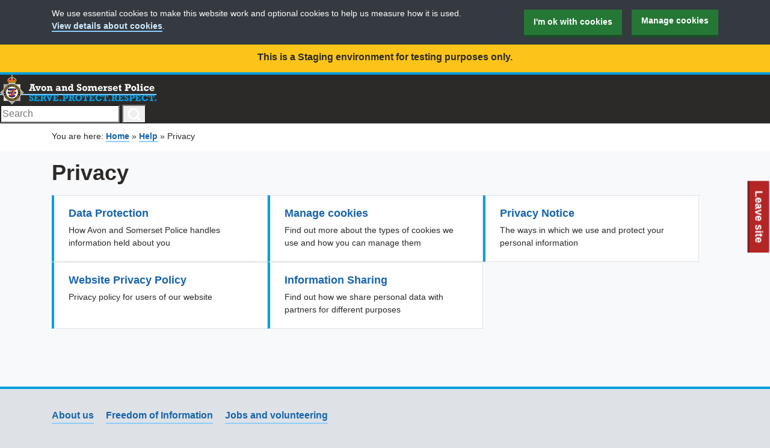

--- FILE ---
content_type: text/html; charset=UTF-8
request_url: https://staging.avonandsomerset.police.uk/help/privacy/
body_size: 7989
content:

<!DOCTYPE html>
<html lang="en-GB">
  <head>
    <meta charset="utf-8">
    <meta name="viewport" content="width=device-width, initial-scale=1.0">
    <title>Data Protection and Privacy | Avon and Somerset Police</title>
<meta name='robots' content='noindex, nofollow' />
	<style>img:is([sizes="auto" i], [sizes^="auto," i]) { contain-intrinsic-size: 3000px 1500px }</style>
	
<!-- The SEO Framework by Sybre Waaijer -->
<link rel="canonical" href="https://staging.avonandsomerset.police.uk/help/privacy/" />
<meta name="description" content="Read our policies around data protection on our website and the force’s privacy policies" />
<meta property="og:type" content="website" />
<meta property="og:locale" content="en_GB" />
<meta property="og:site_name" content="Avon and Somerset Police" />
<meta property="og:title" content="Data Protection and Privacy | Avon and Somerset Police" />
<meta property="og:description" content="Read our policies around data protection on our website and the force’s privacy policies" />
<meta property="og:url" content="https://staging.avonandsomerset.police.uk/help/privacy/" />
<meta property="og:image" content="https://cdn.policedigital.services/frontend/96/img/asp-opengraph-image.jpg" />
<meta name="twitter:card" content="summary_large_image" />
<meta name="twitter:title" content="Data Protection and Privacy | Avon and Somerset Police" />
<meta name="twitter:description" content="Read our policies around data protection on our website and the force’s privacy policies" />
<meta name="twitter:image" content="https://cdn.policedigital.services/frontend/96/img/asp-opengraph-image.jpg" />
<script type="application/ld+json">{"@context":"https://schema.org","@graph":[{"@type":"WebSite","@id":"https://staging.avonandsomerset.police.uk/#/schema/WebSite","url":"https://staging.avonandsomerset.police.uk/","name":"Avon and Somerset Police","description":"Serve. Protect. Respect.","inLanguage":"en-GB","potentialAction":{"@type":"SearchAction","target":{"@type":"EntryPoint","urlTemplate":"https://staging.avonandsomerset.police.uk/search/{search_term_string}/"},"query-input":"required name=search_term_string"},"publisher":{"@type":"Organization","@id":"https://staging.avonandsomerset.police.uk/#/schema/Organization","name":"Avon and Somerset Police","url":"https://staging.avonandsomerset.police.uk/"}},{"@type":"WebPage","@id":"https://staging.avonandsomerset.police.uk/help/privacy/","url":"https://staging.avonandsomerset.police.uk/help/privacy/","name":"Data Protection and Privacy | Avon and Somerset Police","description":"Read our policies around data protection on our website and the force’s privacy policies","inLanguage":"en-GB","isPartOf":{"@id":"https://staging.avonandsomerset.police.uk/#/schema/WebSite"},"breadcrumb":{"@type":"BreadcrumbList","@id":"https://staging.avonandsomerset.police.uk/#/schema/BreadcrumbList","itemListElement":[{"@type":"ListItem","position":1,"item":"https://staging.avonandsomerset.police.uk/","name":"Avon and Somerset Police"},{"@type":"ListItem","position":2,"item":"https://staging.avonandsomerset.police.uk/help/","name":"Help"},{"@type":"ListItem","position":3,"name":"Data Protection and Privacy"}]},"potentialAction":{"@type":"ReadAction","target":"https://staging.avonandsomerset.police.uk/help/privacy/"}}]}</script>
<!-- / The SEO Framework by Sybre Waaijer | 2.44ms meta | 0.26ms boot -->

<link rel='dns-prefetch' href='//cdn.policedigital.services' />
<link rel='dns-prefetch' href='//cdn.aspolice.net' />
<link rel="alternate" type="application/rss+xml" title="Avon and Somerset Police &raquo; Feed" href="https://staging.avonandsomerset.police.uk/feed/" />
<link rel="stylesheet" href="https://cdn.policedigital.services/frontend/155/css/main.css">
<link rel="stylesheet" href="https://cdn.aspolice.net/tasks/staging/639/main.8d9d0c39f72ae4a6c3be.css">
<link rel="stylesheet" href="/wp-includes/css/dist/block-library/style.min.css">
<style id='classic-theme-styles-inline-css' type='text/css'>
/*! This file is auto-generated */
.wp-block-button__link{color:#fff;background-color:#32373c;border-radius:9999px;box-shadow:none;text-decoration:none;padding:calc(.667em + 2px) calc(1.333em + 2px);font-size:1.125em}.wp-block-file__button{background:#32373c;color:#fff;text-decoration:none}
</style>
<style id='filebird-block-filebird-gallery-style-inline-css' type='text/css'>
ul.filebird-block-filebird-gallery{margin:auto!important;padding:0!important;width:100%}ul.filebird-block-filebird-gallery.layout-grid{display:grid;grid-gap:20px;align-items:stretch;grid-template-columns:repeat(var(--columns),1fr);justify-items:stretch}ul.filebird-block-filebird-gallery.layout-grid li img{border:1px solid #ccc;box-shadow:2px 2px 6px 0 rgba(0,0,0,.3);height:100%;max-width:100%;-o-object-fit:cover;object-fit:cover;width:100%}ul.filebird-block-filebird-gallery.layout-masonry{-moz-column-count:var(--columns);-moz-column-gap:var(--space);column-gap:var(--space);-moz-column-width:var(--min-width);columns:var(--min-width) var(--columns);display:block;overflow:auto}ul.filebird-block-filebird-gallery.layout-masonry li{margin-bottom:var(--space)}ul.filebird-block-filebird-gallery li{list-style:none}ul.filebird-block-filebird-gallery li figure{height:100%;margin:0;padding:0;position:relative;width:100%}ul.filebird-block-filebird-gallery li figure figcaption{background:linear-gradient(0deg,rgba(0,0,0,.7),rgba(0,0,0,.3) 70%,transparent);bottom:0;box-sizing:border-box;color:#fff;font-size:.8em;margin:0;max-height:100%;overflow:auto;padding:3em .77em .7em;position:absolute;text-align:center;width:100%;z-index:2}ul.filebird-block-filebird-gallery li figure figcaption a{color:inherit}

</style>
<style id='global-styles-inline-css' type='text/css'>
:root{--wp--preset--aspect-ratio--square: 1;--wp--preset--aspect-ratio--4-3: 4/3;--wp--preset--aspect-ratio--3-4: 3/4;--wp--preset--aspect-ratio--3-2: 3/2;--wp--preset--aspect-ratio--2-3: 2/3;--wp--preset--aspect-ratio--16-9: 16/9;--wp--preset--aspect-ratio--9-16: 9/16;--wp--preset--gradient--vivid-cyan-blue-to-vivid-purple: linear-gradient(135deg,rgba(6,147,227,1) 0%,rgb(155,81,224) 100%);--wp--preset--gradient--light-green-cyan-to-vivid-green-cyan: linear-gradient(135deg,rgb(122,220,180) 0%,rgb(0,208,130) 100%);--wp--preset--gradient--luminous-vivid-amber-to-luminous-vivid-orange: linear-gradient(135deg,rgba(252,185,0,1) 0%,rgba(255,105,0,1) 100%);--wp--preset--gradient--luminous-vivid-orange-to-vivid-red: linear-gradient(135deg,rgba(255,105,0,1) 0%,rgb(207,46,46) 100%);--wp--preset--gradient--very-light-gray-to-cyan-bluish-gray: linear-gradient(135deg,rgb(238,238,238) 0%,rgb(169,184,195) 100%);--wp--preset--gradient--cool-to-warm-spectrum: linear-gradient(135deg,rgb(74,234,220) 0%,rgb(151,120,209) 20%,rgb(207,42,186) 40%,rgb(238,44,130) 60%,rgb(251,105,98) 80%,rgb(254,248,76) 100%);--wp--preset--gradient--blush-light-purple: linear-gradient(135deg,rgb(255,206,236) 0%,rgb(152,150,240) 100%);--wp--preset--gradient--blush-bordeaux: linear-gradient(135deg,rgb(254,205,165) 0%,rgb(254,45,45) 50%,rgb(107,0,62) 100%);--wp--preset--gradient--luminous-dusk: linear-gradient(135deg,rgb(255,203,112) 0%,rgb(199,81,192) 50%,rgb(65,88,208) 100%);--wp--preset--gradient--pale-ocean: linear-gradient(135deg,rgb(255,245,203) 0%,rgb(182,227,212) 50%,rgb(51,167,181) 100%);--wp--preset--gradient--electric-grass: linear-gradient(135deg,rgb(202,248,128) 0%,rgb(113,206,126) 100%);--wp--preset--gradient--midnight: linear-gradient(135deg,rgb(2,3,129) 0%,rgb(40,116,252) 100%);--wp--preset--font-size--small: 13px;--wp--preset--font-size--medium: 20px;--wp--preset--font-size--large: 36px;--wp--preset--font-size--x-large: 42px;--wp--preset--spacing--20: 0.44rem;--wp--preset--spacing--30: 0.67rem;--wp--preset--spacing--40: 1rem;--wp--preset--spacing--50: 1.5rem;--wp--preset--spacing--60: 2.25rem;--wp--preset--spacing--70: 3.38rem;--wp--preset--spacing--80: 5.06rem;--wp--preset--shadow--natural: 6px 6px 9px rgba(0, 0, 0, 0.2);--wp--preset--shadow--deep: 12px 12px 50px rgba(0, 0, 0, 0.4);--wp--preset--shadow--sharp: 6px 6px 0px rgba(0, 0, 0, 0.2);--wp--preset--shadow--outlined: 6px 6px 0px -3px rgba(255, 255, 255, 1), 6px 6px rgba(0, 0, 0, 1);--wp--preset--shadow--crisp: 6px 6px 0px rgba(0, 0, 0, 1);}:where(.is-layout-flex){gap: 0.5em;}:where(.is-layout-grid){gap: 0.5em;}body .is-layout-flex{display: flex;}.is-layout-flex{flex-wrap: wrap;align-items: center;}.is-layout-flex > :is(*, div){margin: 0;}body .is-layout-grid{display: grid;}.is-layout-grid > :is(*, div){margin: 0;}:where(.wp-block-columns.is-layout-flex){gap: 2em;}:where(.wp-block-columns.is-layout-grid){gap: 2em;}:where(.wp-block-post-template.is-layout-flex){gap: 1.25em;}:where(.wp-block-post-template.is-layout-grid){gap: 1.25em;}.has-vivid-cyan-blue-to-vivid-purple-gradient-background{background: var(--wp--preset--gradient--vivid-cyan-blue-to-vivid-purple) !important;}.has-light-green-cyan-to-vivid-green-cyan-gradient-background{background: var(--wp--preset--gradient--light-green-cyan-to-vivid-green-cyan) !important;}.has-luminous-vivid-amber-to-luminous-vivid-orange-gradient-background{background: var(--wp--preset--gradient--luminous-vivid-amber-to-luminous-vivid-orange) !important;}.has-luminous-vivid-orange-to-vivid-red-gradient-background{background: var(--wp--preset--gradient--luminous-vivid-orange-to-vivid-red) !important;}.has-very-light-gray-to-cyan-bluish-gray-gradient-background{background: var(--wp--preset--gradient--very-light-gray-to-cyan-bluish-gray) !important;}.has-cool-to-warm-spectrum-gradient-background{background: var(--wp--preset--gradient--cool-to-warm-spectrum) !important;}.has-blush-light-purple-gradient-background{background: var(--wp--preset--gradient--blush-light-purple) !important;}.has-blush-bordeaux-gradient-background{background: var(--wp--preset--gradient--blush-bordeaux) !important;}.has-luminous-dusk-gradient-background{background: var(--wp--preset--gradient--luminous-dusk) !important;}.has-pale-ocean-gradient-background{background: var(--wp--preset--gradient--pale-ocean) !important;}.has-electric-grass-gradient-background{background: var(--wp--preset--gradient--electric-grass) !important;}.has-midnight-gradient-background{background: var(--wp--preset--gradient--midnight) !important;}.has-small-font-size{font-size: var(--wp--preset--font-size--small) !important;}.has-medium-font-size{font-size: var(--wp--preset--font-size--medium) !important;}.has-large-font-size{font-size: var(--wp--preset--font-size--large) !important;}.has-x-large-font-size{font-size: var(--wp--preset--font-size--x-large) !important;}
:where(.wp-block-post-template.is-layout-flex){gap: 1.25em;}:where(.wp-block-post-template.is-layout-grid){gap: 1.25em;}
:where(.wp-block-columns.is-layout-flex){gap: 2em;}:where(.wp-block-columns.is-layout-grid){gap: 2em;}
:root :where(.wp-block-pullquote){font-size: 1.5em;line-height: 1.6;}
</style>
<link rel="stylesheet" media="print" href="https://cdn.aspolice.net/tasks/staging/639/print.7e2bb1db7b23dd89d7c4.css">
    
    <link rel="icon" type="image/png" sizes="32x32" href="https://cdn.policedigital.services/frontend/ico/favicon-32x32.png">
    <link rel="icon" type="image/png" sizes="16x16" href="https://cdn.policedigital.services/frontend/ico/favicon-16x16.png">
    <link rel="shortcut icon" href="https://cdn.policedigital.services/frontend/ico/favicon.ico">
  </head>

  <body class="wp-singular page-template page-template-page-subpages page-template-page-subpages-php page page-id-705 page-parent page-child parent-pageid-699 wp-theme-avsompol privacy no-js" data-google-analytics="G-F1R98X83E3" data-cookie-privacy-policy="help/privacy/website-privacy-policy/#cookies" data-cookie-settings="help/privacy/cookie-settings/">

    <script>
      //<![CDATA[
        document.body.classList.contains("js-enabled") || document.body.classList.add("js-enabled");
        document.body.classList.contains("no-js") && document.body.classList.remove("no-js");
      //]]>
    </script>

          <a class="asp-leave-site" href="https://www.google.co.uk" data-keys="Escape,Esc">
  <span class="sr-only" style="display:none">To quickly exit this site, press the Escape key or use this </span>
  Leave site
</a>
        <a class="asp-skip-link" href="#main">Skip to content</a>

            <div class="asp-env">This is a Staging environment for testing purposes only.</div>

    
    <header class="asp-header">
  <div class="asp-header__container--top">
    <div class="asp-header__inner asp-header__inner-top">
      <div class="asp-header-brand">
        <a href="https://staging.avonandsomerset.police.uk" class="asp-header-brand__link" data-separator="false">
          <img class="asp-header__app-logo" srcset="https://cdn.policedigital.services/frontend/155/img/crest.png 1x, https://cdn.policedigital.services/frontend/155/img/crest-2x.png 2x" src="https://cdn.policedigital.services/frontend/155/img/crest.png" width="260" height="50" alt="Avon and Somerset Police">
        </a>
      </div>
      <form role="search" method="get" id="searchform" class="search__form" action="https://staging.avonandsomerset.police.uk">
  <label class="sr-only" for="s">Search</label>
  <input required="required" class="search__input" type="text" value="" name="s" id="s" placeholder="Search">
  <button class="search__button" type="submit">
    <span class="sr-only">Search</span>
    <svg class="search__icon" fill="none" height="24" stroke-linecap="square" stroke-linejoin="arcs" stroke-width="3" stroke="#fff" viewbox="0 0 24 24" width="24" xmlns="http://www.w3.org/2000/svg">
      <circle cx="11" cy="11" r="8"></circle>
      <line x1="21" x2="16.65" y1="21" y2="16.65"></line>
    </svg>
  </button>
</form>
    </div>
  </div>
</header>

    <main class="asp-main" id="main">
      
                <div class="asp-breadcrumbs">
    <div class="asp-container">
      <span class="asp-breadcrumb__intro">You are here: </span><span property="itemListElement" typeof="ListItem"><a property="item" typeof="WebPage" href="https://staging.avonandsomerset.police.uk" class="home"><span property="name">Home</span></a><meta property="position" content="1"></span> » <span property="itemListElement" typeof="ListItem"><a property="item" typeof="WebPage" href="https://staging.avonandsomerset.police.uk/help/" class="post post-page" ><span property="name">Help</span></a><meta property="position" content="2"></span> » <span class="post post-page current-item">Privacy</span>
    </div>
  </div>
      
      <div class="asp-container">
  <article>
    <h1>Privacy</h1>
                
                                                                                                                                                                                                                                                                                                                                      
        <ul class="asp-grid">
    <li class="asp-grid__item asp-grid__item--medium-one-half asp-grid__item--large-one-third asp-signage">
    <h2 class="asp-signage__title">
      <a class="asp-signage__link" href="https://staging.avonandsomerset.police.uk/help/privacy/data-protection/">Data Protection</a>
    </h2>
        <p class="asp-signage__content">How Avon and Somerset Police handles information held about you</p>
      </li>
    <li class="asp-grid__item asp-grid__item--medium-one-half asp-grid__item--large-one-third asp-signage">
    <h2 class="asp-signage__title">
      <a class="asp-signage__link" href="https://staging.avonandsomerset.police.uk/help/privacy/cookie-settings/">Manage cookies</a>
    </h2>
        <p class="asp-signage__content">Find out more about the types of cookies we use and how you can manage them</p>
      </li>
    <li class="asp-grid__item asp-grid__item--medium-one-half asp-grid__item--large-one-third asp-signage">
    <h2 class="asp-signage__title">
      <a class="asp-signage__link" href="https://staging.avonandsomerset.police.uk/help/privacy/privacy-notice/">Privacy Notice</a>
    </h2>
        <p class="asp-signage__content">The ways in which we use and protect your personal information</p>
      </li>
    <li class="asp-grid__item asp-grid__item--medium-one-half asp-grid__item--large-one-third asp-signage">
    <h2 class="asp-signage__title">
      <a class="asp-signage__link" href="https://staging.avonandsomerset.police.uk/help/privacy/website-privacy-policy/">Website Privacy Policy</a>
    </h2>
        <p class="asp-signage__content">Privacy policy for users of our website</p>
      </li>
    <li class="asp-grid__item asp-grid__item--medium-one-half asp-grid__item--large-one-third asp-signage">
    <h2 class="asp-signage__title">
      <a class="asp-signage__link" href="https://staging.avonandsomerset.police.uk/help/privacy/information-sharing/">Information Sharing</a>
    </h2>
        <p class="asp-signage__content">Find out how we share personal data with partners for different purposes</p>
      </li>
  </ul>
      </article>
</div>

          </main>

    <footer class="asp-footer">
  <div class="asp-container">
    <div class="footer__content">
      <div class="asp-footer__lists">
        <ul class="asp-footer__list">
                      <li class="asp-footer__item">
              <a class="asp-footer__link" href="https://staging.avonandsomerset.police.uk/about/">About us</a>
            </li>
                      <li class="asp-footer__item">
              <a class="asp-footer__link" href="/about/freedom-of-information/">Freedom of Information</a>
            </li>
                      <li class="asp-footer__item">
              <a class="asp-footer__link" href="/apply/jobs-and-volunteering/">Jobs and volunteering</a>
            </li>
                  </ul>

        <ul class="asp-footer__list">
                      <li class="asp-footer__item">
              <a class="asp-footer__link" href="https://staging.avonandsomerset.police.uk/help/accessibility/">Accessibility statement</a>
            </li>
                      <li class="asp-footer__item">
              <a class="asp-footer__link" href="https://staging.avonandsomerset.police.uk/help/privacy/cookie-settings/">Manage cookies</a>
            </li>
                      <li class="asp-footer__item">
              <a class="asp-footer__link" href="https://staging.avonandsomerset.police.uk/help/privacy/">Privacy</a>
            </li>
                      <li class="asp-footer__item">
              <a class="asp-footer__link" href="https://staging.avonandsomerset.police.uk/help/terms-and-conditions/">Terms and conditions</a>
            </li>
                      <li class="asp-footer__item">
              <a class="asp-footer__link" href="https://www.askthe.police.uk">Ask the Police</a>
            </li>
                  </ul>
      </div>

      <div class="footer__connect">
        <ul class="asp-list--plain asp-grid">
                                                          <li class="connect__item">
              <a class="connect__link connect__link--footer connect__link--facebook" href="https://www.facebook.com/avonandsomersetpolice">
                <span class="sr-only">Facebook</span>
                <svg xmlns="http://www.w3.org/2000/svg" height="24" width="24" viewBox="0 0 512 512"><path d="M211.9 197.4h-36.7v59.9h36.7V433.1h70.5V256.5h49.2l5.2-59.1h-54.4c0 0 0-22.1 0-33.7 0-13.9 2.8-19.5 16.3-19.5 10.9 0 38.2 0 38.2 0V82.9c0 0-40.2 0-48.8 0 -52.5 0-76.1 23.1-76.1 67.3C211.9 188.8 211.9 197.4 211.9 197.4z"/></svg>
              </a>
            </li>
                                                                                                  <li class="connect__item">
              <a class="connect__link connect__link--footer connect__link--x-twitter" href="https://twitter.com/aspolice">
                <span class="sr-only">X (Twitter)</span>
                <svg xmlns="http://www.w3.org/2000/svg" height="24" width="24" viewBox="0 0 1260 1260"><path d="M735.3,535.8L1182,16.5h-105.9L688.2,467.4L378.4,16.5H21.1l468.5,681.8L21.1,1242.9H127l409.6-476.2l327.2,476.2h357.3 L735.3,535.8L735.3,535.8z M590.3,704.3l-47.5-67.9L165.1,96.2h162.6l304.8,436l47.5,67.9l396.2,566.7H913.6L590.3,704.3 L590.3,704.3z"/></svg>              </a>
            </li>
                                                          <li class="connect__item">
              <a class="connect__link connect__link--footer connect__link--instagram" href="https://www.instagram.com/aspolice">
                <span class="sr-only">Instagram</span>
                <svg xmlns="http://www.w3.org/2000/svg" height="24" width="24" viewBox="0 0 512 512"><path d="M256 109.3c47.8 0 53.4 0.2 72.3 1 17.4 0.8 26.9 3.7 33.2 6.2 8.4 3.2 14.3 7.1 20.6 13.4 6.3 6.3 10.1 12.2 13.4 20.6 2.5 6.3 5.4 15.8 6.2 33.2 0.9 18.9 1 24.5 1 72.3s-0.2 53.4-1 72.3c-0.8 17.4-3.7 26.9-6.2 33.2 -3.2 8.4-7.1 14.3-13.4 20.6 -6.3 6.3-12.2 10.1-20.6 13.4 -6.3 2.5-15.8 5.4-33.2 6.2 -18.9 0.9-24.5 1-72.3 1s-53.4-0.2-72.3-1c-17.4-0.8-26.9-3.7-33.2-6.2 -8.4-3.2-14.3-7.1-20.6-13.4 -6.3-6.3-10.1-12.2-13.4-20.6 -2.5-6.3-5.4-15.8-6.2-33.2 -0.9-18.9-1-24.5-1-72.3s0.2-53.4 1-72.3c0.8-17.4 3.7-26.9 6.2-33.2 3.2-8.4 7.1-14.3 13.4-20.6 6.3-6.3 12.2-10.1 20.6-13.4 6.3-2.5 15.8-5.4 33.2-6.2C202.6 109.5 208.2 109.3 256 109.3M256 77.1c-48.6 0-54.7 0.2-73.8 1.1 -19 0.9-32.1 3.9-43.4 8.3 -11.8 4.6-21.7 10.7-31.7 20.6 -9.9 9.9-16.1 19.9-20.6 31.7 -4.4 11.4-7.4 24.4-8.3 43.4 -0.9 19.1-1.1 25.2-1.1 73.8 0 48.6 0.2 54.7 1.1 73.8 0.9 19 3.9 32.1 8.3 43.4 4.6 11.8 10.7 21.7 20.6 31.7 9.9 9.9 19.9 16.1 31.7 20.6 11.4 4.4 24.4 7.4 43.4 8.3 19.1 0.9 25.2 1.1 73.8 1.1s54.7-0.2 73.8-1.1c19-0.9 32.1-3.9 43.4-8.3 11.8-4.6 21.7-10.7 31.7-20.6 9.9-9.9 16.1-19.9 20.6-31.7 4.4-11.4 7.4-24.4 8.3-43.4 0.9-19.1 1.1-25.2 1.1-73.8s-0.2-54.7-1.1-73.8c-0.9-19-3.9-32.1-8.3-43.4 -4.6-11.8-10.7-21.7-20.6-31.7 -9.9-9.9-19.9-16.1-31.7-20.6 -11.4-4.4-24.4-7.4-43.4-8.3C310.7 77.3 304.6 77.1 256 77.1L256 77.1z"/><path d="M256 164.1c-50.7 0-91.9 41.1-91.9 91.9s41.1 91.9 91.9 91.9 91.9-41.1 91.9-91.9S306.7 164.1 256 164.1zM256 315.6c-32.9 0-59.6-26.7-59.6-59.6s26.7-59.6 59.6-59.6 59.6 26.7 59.6 59.6S288.9 315.6 256 315.6z"/><circle cx="351.5" cy="160.5" r="21.5"/></svg>
              </a>
            </li>
                                                          <li class="connect__item">
              <a class="connect__link connect__link--footer connect__link--tiktok" href="https://www.tiktok.com/@aspolice">
                <span class="sr-only">TikTok</span>
                <svg xmlns="http://www.w3.org/2000/svg" xmlns:xlink="http://www.w3.org/1999/xlink" xml:space="preserve" viewBox="0 0 24 24" height="24" width="24"><path d="M15.9,6.2c-0.6-0.7-1-1.6-1-2.6h-0.8C14.3,4.7,15,5.7,15.9,6.2z"/><path d="M8.7,11.9c-1.3,0-2.4,1.1-2.4,2.4c0,0.9,0.5,1.7,1.3,2.1c-0.3-0.4-0.5-0.9-0.5-1.4c0-1.3,1.1-2.4,2.4-2.4 c0.2,0,0.5,0,0.7,0.1V9.8c-0.2,0-0.5-0.1-0.7-0.1c0,0-0.1,0-0.1,0V12C9.2,12,9,11.9,8.7,11.9z"/><path d="M18,7.5v2.2c-1.5,0-2.9-0.5-4-1.3v5.9c0,2.9-2.4,5.3-5.3,5.3c-1.1,0-2.2-0.4-3-1c1,1,2.3,1.7,3.9,1.7c2.9,0,5.3-2.4,5.3-5.3 V9.2c1.1,0.8,2.5,1.3,4,1.3V7.6C18.6,7.6,18.3,7.6,18,7.5z"/><path d="M14,14.3V8.5c1.1,0.8,2.5,1.3,4,1.3V7.5c-0.9-0.2-1.6-0.7-2.2-1.3c-0.9-0.6-1.6-1.5-1.8-2.6H12l0,11.6 c0,1.3-1.1,2.3-2.4,2.3c-0.8,0-1.5-0.4-2-1c-0.8-0.4-1.3-1.2-1.3-2.1c0-1.3,1.1-2.4,2.4-2.4c0.2,0,0.5,0,0.7,0.1V9.8 c-2.9,0.1-5.2,2.4-5.2,5.3c0,1.4,0.5,2.7,1.4,3.6c0.9,0.6,1.9,1,3,1C11.7,19.7,14,17.3,14,14.3z"/></svg>              </a>
            </li>
                                                          <li class="connect__item">
              <a class="connect__link connect__link--footer connect__link--bsl" href="/bsl/">
                <span class="sr-only">BSL</span>
                <svg xmlns="http://www.w3.org/2000/svg" height="24" width="24" viewBox="0 0 500 247.9"><path d="M479.4 149.8c-.2-13.2-6.2-27.8-14.7-41.5-12.3-20-28.4-36.5-45.6-52.2-3-2-6-5-8-9-2-4.6-.3-8.5 3-12 3.8-3 8.7-4 12-.5 30 28.5 61 56.8 72 99.8 13 50.7-30 106.4-80.4 104.3-18.6-.7-35.5-7.8-51.6-16.8-29-16-58.7-31.6-86.3-50.3a77.8 77.8 0 0 1-6.4-4c-5-4.3-6-9.4-2-14.6 4-5 9-5.5 14-2s10 7 15 10c31 18.7 61 38 94.7 52 41.7 17.3 85.3-13.4 85.3-62zM0 146.8c.5-21.6 13-51.2 27.4-80l4.8-10.3c3-6 7.3-9.3 14-6.4s7.7 9 5 15L36 96c-10.5 23.8-18.7 48.3-15 75 3.8 27.4 21.5 43.3 46 53 22 8.7 41.3 1.4 57.3-14 29-28 54.5-59.4 78.7-91.7 1-1 1.6-2.4 2.5-3.6 4-4.8 8.5-7.3 14.3-3.4s6.4 9.6 2.5 15.2a465.6 465.6 0 0 1-32 41c-15.4 17.6-29.6 36-46.2 52.3-25 24.2-53 36.4-87 22-38-16-57-44.4-57-95z" class="cls-1"></path><path d="M119.3 125.3a9.7 9.7 0 0 1-9.3-5c-2.5-4.5-1.3-8.4 1.4-12.3 10-13.6 19.6-27.3 29.4-41l36.7-50.6c5.7-7.8 11-9.5 16.5-5.4s5.4 9.7-.3 17.5l-65.4 91c-2.3 3-4.7 6-9 5.8zM367 131c-3.4.2-6-1.8-8.6-3.6l-92-62.5c-6-5-9.6-9-5.6-16 3-6 9.7-6 16.7-2l92.8 63c5.4 3.5 9 8.3 7.2 14.2-1 4-5.8 6-10.5 6zm25.6-25.7c-3.4 0-6-2-8.6-3.8l-81-60c-6.7-5.2-8.3-11.2-4.5-16.3 4-5.2 9.7-5.4 16.7 0q40.6 29.8 81 59.8c4.8 3.5 8.2 7.6 6 14-1.7 4-5.2 6-9.6 6.3zm-306.3 4.4a10 10 0 0 1-8.7-16l18-27.5C109 46.4 122 26.6 135 6.7c3.8-6 9-8.8 15.2-5s6 10 2.2 16l-57 86c-2.2 3.4-4.8 6-9 6zm46 32c-.4-3.7 2-6.5 4-9.2l59.2-74c5.4-6.8 11-8 16.2-4 5.3 4 5.3 9.7-.2 16.6q-29.8 38-59.7 75c-3.4 4-7.2 7-12.7 5a9.6 9.6 0 0 1-6-9zm221 22c-2 .4-4.2-1-6.4-2.3l-84-50.7c-5.3-3.2-7.5-7.4-5.8-13.2 2-6.5 9.2-8.4 16.5-4 22.3 13.2 44 26.7 66.3 40 6.3 4 12.6 7.5 18.6 11.4 4 2 6 6 4.4 11s-4.6 7-10.4 7z"></path></svg>
              </a>
            </li>
                  </ul>
      </div>
    </div>

    <p>Copyright &copy; 2026 Avon and Somerset Police. All Rights Reserved.</p>

    <hr class="asp-hr">

    <ul class="asp-footer__list">
              <li class="asp-footer__item">
          <a class="asp-footer__link" href="https://staging.avonandsomerset.police.uk/contact/other-languages/%d8%a7%d9%84%d8%b9%d8%b1%d8%a8%d9%8a%d8%a9-arabic/" lang="ar">العربية</a>
        </li>
              <li class="asp-footer__item">
          <a class="asp-footer__link" href="https://staging.avonandsomerset.police.uk/contact/other-languages/%e0%a6%ac%e0%a6%be%e0%a6%82%e0%a6%b2%e0%a6%be-bengali/" lang="bn">বাংলা</a>
        </li>
              <li class="asp-footer__item">
          <a class="asp-footer__link" href="https://staging.avonandsomerset.police.uk/contact/other-languages/%da%a9%d9%88%d8%b1%d8%af%db%8c-kurdish/" lang="ku">کوردی</a>
        </li>
              <li class="asp-footer__item">
          <a class="asp-footer__link" href="https://staging.avonandsomerset.police.uk/contact/other-languages/%e5%8d%8e%e8%af%ad-%e8%8f%af%e8%aa%9e-mandarin/" lang="zh">华语/華語</a>
        </li>
              <li class="asp-footer__item">
          <a class="asp-footer__link" href="https://staging.avonandsomerset.police.uk/contact/other-languages/polski-polish/" lang="pl">Polski</a>
        </li>
              <li class="asp-footer__item">
          <a class="asp-footer__link" href="https://staging.avonandsomerset.police.uk/contact/other-languages/portugues-portuguese/" lang="pt">Português</a>
        </li>
              <li class="asp-footer__item">
          <a class="asp-footer__link" href="https://staging.avonandsomerset.police.uk/contact/other-languages/%e0%a8%aa%e0%a9%b0%e0%a8%9c%e0%a8%be%e0%a8%ac%e0%a9%80-%e0%a8%a6%e0%a9%87-punjabi/" lang="pa">ਪੰਜਾਬੀ ਦੇ</a>
        </li>
              <li class="asp-footer__item">
          <a class="asp-footer__link" href="https://staging.avonandsomerset.police.uk/contact/other-languages/romana-romanian/" lang="ro">Română</a>
        </li>
              <li class="asp-footer__item">
          <a class="asp-footer__link" href="https://staging.avonandsomerset.police.uk/contact/other-languages/p%d1%83%d1%81%d1%81%d0%ba%d0%b8%d0%b9-russian/" lang="ru">Pусский</a>
        </li>
              <li class="asp-footer__item">
          <a class="asp-footer__link" href="https://staging.avonandsomerset.police.uk/contact/other-languages/af-soomaali-somali/" lang="so">Af-Soomaali</a>
        </li>
              <li class="asp-footer__item">
          <a class="asp-footer__link" href="https://staging.avonandsomerset.police.uk/contact/other-languages/espanol-spanish/" lang="es">Español</a>
        </li>
              <li class="asp-footer__item">
          <a class="asp-footer__link" href="https://staging.avonandsomerset.police.uk/contact/other-languages/turkce-turkish/" lang="tr">Türkçe</a>
        </li>
              <li class="asp-footer__item">
          <a class="asp-footer__link" href="https://staging.avonandsomerset.police.uk/contact/other-languages/%d8%a7%d9%8f%d8%b1%d8%af%d9%8f%d9%88-urdu/" lang="ur">اُردُو</a>
        </li>
          </ul>

	</div>
</footer>

    <script type="speculationrules">
{"prefetch":[{"source":"document","where":{"and":[{"href_matches":"\/*"},{"not":{"href_matches":["\/wp-*.php","\/wp-admin\/*","\/wp-content\/uploads\/*","\/wp-content\/*","\/wp-content\/plugins\/*","\/wp-content\/themes\/avsompol\/*","\/*\\?(.+)"]}},{"not":{"selector_matches":"a[rel~=\"nofollow\"]"}},{"not":{"selector_matches":".no-prefetch, .no-prefetch a"}}]},"eagerness":"conservative"}]}
</script>
<script type="text/javascript">
/* <![CDATA[ */
	var relevanssi_rt_regex = /(&|\?)_(rt|rt_nonce)=(\w+)/g
	var newUrl = window.location.search.replace(relevanssi_rt_regex, '')
	history.replaceState(null, null, window.location.pathname + newUrl + window.location.hash)
/* ]]> */
</script>
<script type="text/javascript" src="https://cdn.policedigital.services/frontend/155/js/cookie-bar.js" id="asp-frontend-cookies-js"></script>
<script type="text/javascript" src="https://cdn.policedigital.services/frontend/155/js/toggle-button.js" id="asp-frontend-toggle-button-js"></script>
<script type="text/javascript" src="/wp-includes/js/jquery/jquery.min.js" id="jquery-core-js"></script>
<script type="text/javascript" src="/wp-includes/js/jquery/jquery-migrate.min.js" id="jquery-migrate-js"></script>
<script type="text/javascript" src="https://cdn.aspolice.net/tasks/staging/639/main.da79351ce7aba5b93517.js" id="avsompol-js-js"></script>


  </body>
</html>


<!-- Performance optimized by Redis Object Cache. Learn more: https://wprediscache.com -->


--- FILE ---
content_type: text/css
request_url: https://cdn.policedigital.services/frontend/155/css/main.css
body_size: 80209
content:
:root{--font-family-monospace:SFMono-Regular,Menlo,Monaco,Consolas,Liberation Mono,Courier New,monospace;--font-family-sans-serif:-apple-system,BlinkMacSystemFont,Segoe UI,Roboto,Helvetica Neue,Arial,Noto Sans,sans-serif,Apple Color Emoji,Segoe UI Emoji,Segoe UI Symbol,Noto Color Emoji;--print-block:block;--asp-black:#2c2a29;--asp-cyan:#009fdf;--asp-yellow:#fcc419;--asp-blue:#005496;--asp-white:#fff;--iag-dark-orange:#ae3a0c;--iag-mid-orange:#ce440e;--lighthouse-cyan:#009cda;--lighthouse-yellow:#ffcd2f;--npcc-main:#014076;--npcc-teal:#208591;--pcc-main:#004346;--pcc-green:#1c5b5e;--pcc-mid-green:#67a7ab;--pcc-light-green:#f0f5f2;--pcc-bright-green:#26765f;--pocketbook-main:#9b3388;--pocketbook-light:#f8f0fc;--pocketbook-dark:#2c3e50;--swrocu-blue:#1864ab;--body-text:#2c2a29;--body-bg:#dee2e6;--main-bg:#f8f9fa;--link-color:#1864ab;--link-color-focus-hover:#1864ab;--link-feedback-color:#404040;--link-visited:#752888;--link-border:#8ccdff;--disabled-opacity:0.65;--error:#8a1d1d;--input-bg:#fff;--input-readonly-bg:#dfdfdf;--input-affix-bg:#ebeef0;--input-error-bg:#ffe3e3;--form-focus-outline:0.1875rem solid #fcc419;--button-start-border:#195024;--button-start-bg:#257735;--button-secondary-and-toggle-function-color:#2c2a29;--button-secondary-border:#9f9f9f;--button-secondary-bg:#dfdfdf;--button-toggle-border:#dee2e6;--button-toggle-bg:#e9ecef;--border:#bfbfbf;--chevron:#1864ab;--skeleton-bg:#dee2e6;--a-z-placeholder-color:#495057;--accordion-border:#a5d8ff;--accordion-border-left:#1864ab;--accordion-open-text-bg:#fff;--accordion-open-color-and-fill:#2c2a29;--accordion-title-color-and-fill:#1864ab;--accordion-bg:#e7f5ff;--accordion-bg-focus-within:#ffec99;--action-content-bg:#fff;--action-content-border:#e9ecef;--alert-content-bg:#d0ebff;--alert-green-content-bg:#d3f9d8;--alert-amber-content-bg:#fff3bf;--alert-red-content-bg:#ffe3e3;--alert-grey-content-bg:#f1f3f5;--alert-icon-tick:#2b8a3e;--alert-icon-cross:#c92a2a;--breadcrumbs-bg:#fff;--card-border:#dee2e6;--card-bg:#fff;--card-bg-focus-within-hover:#fff3bf;--cookie-banner-bg:#343a40;--cookie-banner-link-color:#d0ebff;--details-color:#1864ab;--form-hint-color:#4e5862;--form-label-checkboxes-border:#1971c2;--form-label-choices-color:#1971c2;--form-label-choices-before-bg:#fff;--form-label-choices-after-bg:#1864ab;--footer-border-top:#009fdf;--group-border:#e9ecef;--group-border-focus-hover:#1864ab;--group-bg:#fff;--group-bg-focus-hover:#fff3bf;--header-border-top:#009fdf;--header-border-bottom:#343a40;--header-bg:#2c2a29;--header-app-logo-aspect-ratio:132/25;--header-app-logo-height:3.125rem;--header-app-link:#fff;--header-account-color:#fff;--header-account-color-focus-hover:#fff3bf;--inbox-bg:#f8f9fa;--notification-content-bg:#d0ebff;--notification-green-content-bg:#d3f9d8;--notification-amber-content-bg:#fff3bf;--notification-red-content-bg:#ffe3e3;--notification-grey-content-bg:#f1f3f5;--signage-border:#009fdf;--signage-bg:#fff;--signage-bg-focus-within:#fff3bf;--status-padding:0 0.375rem;--steps-number-border:#ced4da;--steps-number-bg:#f8f9fa;--steps-showhide-color:#005496;--submission-title-margin-bottom:1.25rem;--submission-title-padding-bottom:0.75rem;--summary-key-value-width:41.6666666667%;--summary-value-fill-width:58.3333333333%;--summary-value-width:16.6666666667%;--summary-action-text-align:right;--tabs-color:#2c2a29;--tabs-text-active-color:#2c2a29;--tabs-border:#dee2e6;--tabs-bg:#e9ecef;--tabs-bg-hover:#fff3bf;--tabs-bg-active-and-panel:#fff;--table-button-color:#1864ab;--toggle-content-border:#dfdfdf;--toggle-content-bg:#fff}@media screen and (prefers-color-scheme:dark){:root{--body-text:#fff;--body-bg:#2c2a29;--main-bg:#343a40;--link-color:#d0ebff;--link-color-focus-hover:#2c2a29;--link-feedback-color:#d0ebff;--link-visited:#e0bff8;--error:#f9bca9;--input-bg:#2c2a29;--input-readonly-bg:#4e5862;--input-affix-bg:#2c2a29;--input-error-bg:#2c2a29;--button-secondary-and-toggle-function-color:#fff;--button-secondary-border:#495057;--button-secondary-bg:#6c757d;--button-toggle-border:#495057;--button-toggle-bg:#495057;--border:#797979;--chevron:#d0ebff;--skeleton-bg:#495057;--a-z-placeholder-color:#fff;--accordion-border-left:#a5d8ff;--accordion-open-text-bg:#212529;--accordion-open-color-and-fill:#fff;--accordion-title-color-and-fill:#e7f5ff;--accordion-bg:#0f3d68;--accordion-bg-focus-within:#1864ab;--action-content-bg:#212529;--action-content-border:#495057;--alert-content-bg:#0b3052;--alert-green-content-bg:#195024;--alert-amber-content-bg:#804200;--alert-red-content-bg:#8a1d1d;--alert-grey-content-bg:#495057;--alert-icon-tick:#fff;--alert-icon-cross:#fff;--breadcrumbs-bg:#495057;--card-border:#495057;--card-bg:#212529;--card-bg-focus-within-hover:#343a40;--cookie-banner-link-color:var(--link-color);--details-color:#aad0f3;--form-hint-color:#fff;--form-label-checkboxes-border:#2c2a29;--form-label-choices-color:#d0ebff;--form-label-choices-before-bg:#2c2a29;--form-label-choices-after-bg:#2c2a29;--group-border:#495057;--group-border-focus-hover:#e7f5ff;--group-bg:#495057;--group-bg-focus-hover:#1864ab;--header-border-bottom:#797979;--inbox-bg:#2c2a29;--notification-content-bg:#0b3052;--notification-green-content-bg:#195024;--notification-amber-content-bg:#804200;--notification-red-content-bg:#8a1d1d;--notification-grey-content-bg:#495057;--signage-bg:#212529;--signage-bg-focus-within:#343a40;--steps-number-border:#adb5bd;--steps-number-bg:#212529;--steps-showhide-color:#13bbff;--tabs-color:#e7f5ff;--tabs-text-active-color:#fff;--tabs-border:#495057;--tabs-bg:#495057;--tabs-bg-hover:transparent;--tabs-bg-active-and-panel:#212529;--table-button-color:#d0ebff;--toggle-content-border:#495057;--toggle-content-bg:#212529}}@media print{:root{--print-block:none;--body-text:#2c2a29;--body-bg:#fff}}.brand--iag{--button-start-border:var(--iag-dark-orange);--button-start-bg:var(--iag-mid-orange);--footer-border-top:var(--iag-dark-orange);--header-border-top:var(--iag-dark-orange);--header-bg:var(--iag-mid-orange);--header-app-logo-aspect-ratio:241/50;--signage-border:var(--iag-dark-orange)}@media screen and (prefers-color-scheme:dark){.brand--iag{--signage-border:var(--iag-mid-orange)}}.brand--lighthouse{--footer-border-top:var(--lighthouse-yellow);--header-border-top:var(--lighthouse-yellow);--header-bg:var(--lighthouse-cyan);--header-app-logo-aspect-ratio:25/10}.brand--npcc{--footer-border-top:var(--npcc-teal);--header-border-top:var(--npcc-teal);--header-bg:var(--npcc-main);--header-app-logo-aspect-ratio:119/50}.brand--pcc{--link-color:var(--pcc-green);--link-color-focus-hover:var(--pcc-green);--link-border:var(--pcc-mid-green);--button-start-border:#172a3a;--button-start-bg:#264762;--accordion-border:var(--pcc-bright-green);--accordion-border-left:var(--pcc-green);--accordion-title-color-and-fill:var(--pcc-green);--accordion-bg:var(--pcc-light-green);--cookie-banner-bg:var(--pcc-main);--cookie-banner-link-color:var(--pcc-light-green);--footer-border-top:var(--pcc-bright-green);--header-border-top:var(--pcc-bright-green);--header-bg:var(--pcc-main);--header-app-logo-aspect-ratio:117/50;--signage-border:var(--pcc-main)}@media screen and (prefers-color-scheme:dark){.brand--pcc{--link-color:var(--pcc-light-green);--link-color-focus-hover:#2c2a29;--link-border:var(--pcc-mid-green);--accordion-border:var(--pcc-mid-green);--accordion-border-left:var(--pcc-mid-green);--accordion-title-color-and-fill:var(--pcc-light-green);--accordion-bg:var(--pcc-main);--accordion-bg-focus-within:var(--pcc-bright-green);--signage-border:var(--pcc-bright-green)}}.brand--pocketbook{--footer-border-top:var(--pocketbook-main);--header-border-top:var(--pocketbook-main);--header-bg:var(--pocketbook-light);--header-app-logo-aspect-ratio:7/8;--header-app-logo-height:2.5rem;--header-app-link:var(--pocketbook-dark);--header-account-color:var(--pocketbook-dark);--header-account-color-focus-hover:var(--pocketbook-dark)}.brand--swrocu{--footer-border-top:var(--swrocu-blue);--header-border-top:var(--swrocu-blue);--header-app-logo-aspect-ratio:82/25}a,abbr,address,article,aside,audio,b,blockquote,body,canvas,caption,cite,code,del,details,dfn,div,em,embed,fieldset,figcaption,figure,footer,form,h1,h2,h3,h4,h5,h6,header,hgroup,html,i,iframe,img,ins,kbd,label,legend,mark,menu,nav,object,output,p,pre,q,ruby,s,samp,section,small,span,strong,sub,summary,sup,table,tbody,tfoot,thead,time,tr,u,var,video{border:0;margin:0;padding:0}article,aside,details,figcaption,figure,footer,header,hgroup,menu,nav,section{display:block}blockquote,q{quotes:none}blockquote:after,blockquote:before,q:after,q:before{content:"";content:none}table{border-collapse:collapse;border-spacing:0}*,:after,:before{box-sizing:border-box}html{-webkit-text-size-adjust:100%;-webkit-tap-highlight-color:rgba(0,0,0,0);-ms-overflow-style:scrollbar}body{background-color:var(--body-bg);color:var(--body-text);font-family:var(--font-family-sans-serif);font-size:1rem;font-weight:400;line-height:1.5;text-align:left}[tabindex="-1"]:focus:not(:focus-visible){outline:0!important}img,video{border-style:none;height:auto;max-width:100%;width:100%}img,svg{vertical-align:middle}svg{overflow:hidden}iframe{max-width:100%}dl,ol,ul{margin-bottom:1rem;margin-top:0}ol ol,ol ul,ul ol,ul ul{margin-bottom:0}li{margin-bottom:.25rem}dt{font-weight:700}dd{margin-left:0}dd,label{margin-bottom:.5rem}label{display:block}button,input,optgroup,select,textarea{box-shadow:0;font-family:var(--font-family-sans-serif);font-size:inherit;-webkit-hyphens:none;hyphens:none;line-height:inherit;margin:0;overflow-wrap:normal;word-break:keep-all}button{border-radius:0}button:focus{outline:.0625rem dotted;outline:.3125rem auto -webkit-focus-ring-color}button,input{overflow:visible}button,select{text-transform:none}[role=button]{cursor:pointer}[type=button],[type=reset],[type=submit],button{-webkit-appearance:button}[type=button]:not(:disabled),[type=reset]:not(:disabled),[type=submit]:not(:disabled),button:not(:disabled){cursor:pointer}[type=button]::-moz-focus-inner,[type=reset]::-moz-focus-inner,[type=submit]::-moz-focus-inner,button::-moz-focus-inner{border-style:none;padding:0}input[type=checkbox],input[type=radio]{padding:0}[type=search]{-webkit-appearance:none;outline-offset:-.125rem}[type=search]::-webkit-search-decoration{-webkit-appearance:none}input:not([type=checkbox]):not([type=radio]){-webkit-appearance:none}input[type=number]{-moz-appearance:textfield!important}input[type=number]::-webkit-inner-spin-button,input[type=number]::-webkit-outer-spin-button{-webkit-appearance:none;height:auto;margin:0}select{word-wrap:normal}textarea{-webkit-appearance:none;overflow:auto;resize:none}::-webkit-file-upload-button{-webkit-appearance:button;font:inherit}[hidden]{display:none!important}fieldset{min-width:0}body:not(:-moz-handler-blocked) fieldset{display:table-cell}legend{display:block;float:left;font-size:1.125rem;margin-bottom:.5rem;max-width:100%;white-space:normal;width:100%}legend+*{clear:both}hr{border:0;border-top:.0625rem solid var(--border);box-sizing:content-box;height:0;margin-bottom:1rem;margin-top:1rem;overflow:visible}summary{cursor:pointer;display:list-item}summary:before{display:none!important}abbr[data-original-title],abbr[title]{border-bottom:0;cursor:help;text-decoration:underline;-webkit-text-decoration:underline dotted;text-decoration:underline dotted;-webkit-text-decoration-skip-ink:none;text-decoration-skip-ink:none}address{font-style:normal;line-height:inherit}address,blockquote{margin-bottom:1rem}sub,sup{font-size:75%;line-height:0;position:relative;vertical-align:baseline}sub{bottom:-.1875rem}sup{top:-.375rem}kbd,pre,samp{font-family:var(--font-family-monospace);font-size:1rem}pre{overflow:auto;-ms-overflow-style:scrollbar}figure,pre{margin-bottom:1rem}caption{caption-side:bottom;color:#6c757d;padding-bottom:.75rem;padding-top:.75rem;text-align:left}progress{vertical-align:baseline}output{display:inline-block}template{display:none}h1,h2,h3,h4,h5,h6{font-weight:700;line-height:1.1}h1{font-size:2.25rem;margin-bottom:1.125rem}h2{font-size:1.75rem;margin-bottom:.875rem}h3,h4{font-size:1.5rem;margin-bottom:.75rem}h5{font-size:1.25rem;margin-bottom:.625rem}h6{font-size:1rem;margin-bottom:.5rem}p{margin-bottom:1rem}b,strong{font-weight:700}small{font-size:80%}code{font-size:1rem}.refnum,code{font-family:var(--font-family-monospace)}.refnum{text-transform:uppercase}a{background-color:transparent;text-decoration:none}.link{background:none;border:none;cursor:pointer;font:inherit;padding:0}.link,a{border-bottom:.125rem solid var(--link-border);border-radius:0;color:var(--link-color);font-weight:600;transition:border-bottom .2s ease-in-out,background-color .2s ease-in-out,color .2s ease-in-out}.link:focus,.link:hover,a:focus,a:hover{background-color:#fff3bf;border-bottom-color:#fcc419;color:var(--link-color-focus-hover)}.link--disabled{cursor:not-allowed;display:inline-block;opacity:var(--disabled-opacity);pointer-events:none}.feedback-link{border-bottom-color:#bfbfbf;color:var(--link-feedback-color);display:inline-block;font-size:.875rem;font-weight:400;margin-top:3.125rem}a:not([class]):visited{border-bottom-color:var(--link-visited);color:var(--link-visited)}@media screen and (prefers-color-scheme:dark){a:not([class]):visited:focus,a:not([class]):visited:hover{border-bottom-color:#752888;color:#752888}}.asp-link--plain{border:none}.asp-link--plain:focus,.asp-link--plain:hover{background-color:transparent;color:inherit}.sr-only{clip:rect(0,0,0,0);border:0;height:.0625rem;margin:-.0625rem;overflow:hidden;padding:0;position:absolute;white-space:nowrap;width:.0625rem}@media (min-width:768px){.ml-md-auto{margin-left:auto!important}}.asp-container,.container{margin-left:auto;margin-right:auto;max-width:71.25rem;padding-left:1rem;padding-right:1rem;width:100%}.row{display:flex;flex-wrap:wrap;margin-left:-.5rem;margin-right:-.5rem}.col,.col-1,.col-10,.col-11,.col-12,.col-2,.col-3,.col-4,.col-5,.col-6,.col-7,.col-8,.col-9,.col-auto,.col-lg,.col-lg-1,.col-lg-10,.col-lg-11,.col-lg-12,.col-lg-2,.col-lg-3,.col-lg-4,.col-lg-5,.col-lg-6,.col-lg-7,.col-lg-8,.col-lg-9,.col-lg-auto,.col-md,.col-md-1,.col-md-10,.col-md-11,.col-md-12,.col-md-2,.col-md-3,.col-md-4,.col-md-5,.col-md-6,.col-md-7,.col-md-8,.col-md-9,.col-md-auto,.col-sm,.col-sm-1,.col-sm-10,.col-sm-11,.col-sm-12,.col-sm-2,.col-sm-3,.col-sm-4,.col-sm-5,.col-sm-6,.col-sm-7,.col-sm-8,.col-sm-9,.col-sm-auto,.col-xl,.col-xl-1,.col-xl-10,.col-xl-11,.col-xl-12,.col-xl-2,.col-xl-3,.col-xl-4,.col-xl-5,.col-xl-6,.col-xl-7,.col-xl-8,.col-xl-9,.col-xl-auto{padding-left:.5rem;padding-right:.5rem;position:relative;width:100%}.col{flex-basis:0;flex-grow:1;max-width:100%;min-width:0}.col-1{flex:0 0 8.3333333333%;max-width:8.3333333333%}.col-2{flex:0 0 16.6666666667%;max-width:16.6666666667%}.col-3{flex:0 0 25%;max-width:25%}.col-4{flex:0 0 33.3333333333%;max-width:33.3333333333%}.col-5{flex:0 0 41.6666666667%;max-width:41.6666666667%}.col-6{flex:0 0 50%;max-width:50%}.col-7{flex:0 0 58.3333333333%;max-width:58.3333333333%}.col-8{flex:0 0 66.6666666667%;max-width:66.6666666667%}.col-9{flex:0 0 75%;max-width:75%}.col-10{flex:0 0 83.3333333333%;max-width:83.3333333333%}.col-11{flex:0 0 91.6666666667%;max-width:91.6666666667%}.col-12{flex:0 0 100%;max-width:100%}@media (min-width:576px){.col-sm{flex-basis:0;flex-grow:1;max-width:100%;min-width:0}.col-sm-auto{flex:0 0 auto;max-width:100%;width:auto}.col-sm-1{flex:0 0 8.3333333333%;max-width:8.3333333333%}.col-sm-2{flex:0 0 16.6666666667%;max-width:16.6666666667%}.col-sm-3{flex:0 0 25%;max-width:25%}.col-sm-4{flex:0 0 33.3333333333%;max-width:33.3333333333%}.col-sm-5{flex:0 0 41.6666666667%;max-width:41.6666666667%}.col-sm-6{flex:0 0 50%;max-width:50%}.col-sm-7{flex:0 0 58.3333333333%;max-width:58.3333333333%}.col-sm-8{flex:0 0 66.6666666667%;max-width:66.6666666667%}.col-sm-9{flex:0 0 75%;max-width:75%}.col-sm-10{flex:0 0 83.3333333333%;max-width:83.3333333333%}.col-sm-11{flex:0 0 91.6666666667%;max-width:91.6666666667%}.col-sm-12{flex:0 0 100%;max-width:100%}}@media (min-width:768px){.col-md{flex-basis:0;flex-grow:1;max-width:100%;min-width:0}.col-md-auto{flex:0 0 auto;max-width:100%;width:auto}.col-md-1{flex:0 0 8.3333333333%;max-width:8.3333333333%}.col-md-2{flex:0 0 16.6666666667%;max-width:16.6666666667%}.col-md-3{flex:0 0 25%;max-width:25%}.col-md-4{flex:0 0 33.3333333333%;max-width:33.3333333333%}.col-md-5{flex:0 0 41.6666666667%;max-width:41.6666666667%}.col-md-6{flex:0 0 50%;max-width:50%}.col-md-7{flex:0 0 58.3333333333%;max-width:58.3333333333%}.col-md-8{flex:0 0 66.6666666667%;max-width:66.6666666667%}.col-md-9{flex:0 0 75%;max-width:75%}.col-md-10{flex:0 0 83.3333333333%;max-width:83.3333333333%}.col-md-11{flex:0 0 91.6666666667%;max-width:91.6666666667%}.col-md-12{flex:0 0 100%;max-width:100%}}@media (min-width:992px){.col-lg{flex-basis:0;flex-grow:1;max-width:100%;min-width:0}.col-lg-auto{flex:0 0 auto;max-width:100%;width:auto}.col-lg-1{flex:0 0 8.3333333333%;max-width:8.3333333333%}.col-lg-2{flex:0 0 16.6666666667%;max-width:16.6666666667%}.col-lg-3{flex:0 0 25%;max-width:25%}.col-lg-4{flex:0 0 33.3333333333%;max-width:33.3333333333%}.col-lg-5{flex:0 0 41.6666666667%;max-width:41.6666666667%}.col-lg-6{flex:0 0 50%;max-width:50%}.col-lg-7{flex:0 0 58.3333333333%;max-width:58.3333333333%}.col-lg-8{flex:0 0 66.6666666667%;max-width:66.6666666667%}.col-lg-9{flex:0 0 75%;max-width:75%}.col-lg-10{flex:0 0 83.3333333333%;max-width:83.3333333333%}.col-lg-11{flex:0 0 91.6666666667%;max-width:91.6666666667%}.col-lg-12{flex:0 0 100%;max-width:100%}}@media (min-width:1200px){.col-xl{flex-basis:0;flex-grow:1;max-width:100%;min-width:0}.col-xl-auto{flex:0 0 auto;max-width:100%;width:auto}.col-xl-1{flex:0 0 8.3333333333%;max-width:8.3333333333%}.col-xl-2{flex:0 0 16.6666666667%;max-width:16.6666666667%}.col-xl-3{flex:0 0 25%;max-width:25%}.col-xl-4{flex:0 0 33.3333333333%;max-width:33.3333333333%}.col-xl-5{flex:0 0 41.6666666667%;max-width:41.6666666667%}.col-xl-6{flex:0 0 50%;max-width:50%}.col-xl-7{flex:0 0 58.3333333333%;max-width:58.3333333333%}.col-xl-8{flex:0 0 66.6666666667%;max-width:66.6666666667%}.col-xl-9{flex:0 0 75%;max-width:75%}.col-xl-10{flex:0 0 83.3333333333%;max-width:83.3333333333%}.col-xl-11{flex:0 0 91.6666666667%;max-width:91.6666666667%}.col-xl-12{flex:0 0 100%;max-width:100%}}.browser-version,.js-enabled .js-required{display:none}.unsupported-browser .browser-version{display:block}.cookies{display:none}.cookies-disabled .cookies{display:block}.asp-main,.main{background-color:var(--main-bg);padding-bottom:5rem;padding-top:1rem}.client-site .map-link{display:none}.section{margin-bottom:2rem;margin-top:1rem}.asp-grid{align-content:flex-start;display:flex;flex-flow:row wrap;justify-content:space-between;list-style-type:none;margin:0;max-width:100%;padding:0;width:100%}.asp-grid__item{flex:0 1 100%;margin-bottom:1rem;position:relative;width:100%}.asp-grid__item--auto{flex:0 0 0;width:auto}@media (min-width:576px){.asp-grid__item--small-one-half{flex:0 1 calc(50% - 0.5rem);max-width:calc(50% - .5rem)}.asp-grid__item--small-one-third{flex:0 1 calc(33.33333% - 0.66667rem);max-width:calc(33.33333% - .66667rem)}.asp-grid__item--small-two-thirds{flex:0 1 calc(66.66667% - 0.33333rem);max-width:calc(66.66667% - .33333rem)}}@media (min-width:768px){.asp-grid__item--medium-one-half{flex:0 1 calc(50% - 0.5rem);max-width:calc(50% - .5rem)}.asp-grid__item--medium-one-third{flex:0 1 calc(33.33333% - 0.66667rem);max-width:calc(33.33333% - .66667rem)}.asp-grid__item--medium-two-thirds{flex:0 1 calc(66.66667% - 0.33333rem);max-width:calc(66.66667% - .33333rem)}}@media (min-width:992px){.asp-grid__item--large-one-half{flex:0 1 calc(50% - 0.5rem);max-width:calc(50% - .5rem)}.asp-grid__item--large-one-third{flex:0 1 calc(33.33333% - 0.66667rem);max-width:calc(33.33333% - .66667rem)}.asp-grid__item--large-two-thirds{flex:0 1 calc(66.66667% - 0.33333rem);max-width:calc(66.66667% - .33333rem)}.asp-grid__item--large-one-quarter{flex:0 1 calc(25% - 0.75rem);max-width:calc(25% - .75rem)}.asp-grid__item--large-three-quarters{flex:0 1 calc(75% - 0.25rem);max-width:calc(75% - .25rem)}}@media (min-width:1200px){.asp-grid__item--extra-large-one-third{flex:0 1 calc(33.33333% - 0.66667rem);max-width:calc(33.33333% - .66667rem)}.asp-grid__item--extra-large-two-thirds{flex:0 1 calc(66.66667% - 0.33333rem);max-width:calc(66.66667% - .33333rem)}}@supports(display:flex) and (gap:1rem){.asp-grid{gap:1rem;justify-content:normal;margin-bottom:1rem}.asp-grid .asp-grid__item{margin:0!important}.asp-grid--margin-0{margin-bottom:0}.asp-grid--margin-2{margin-bottom:2rem}.asp-grid--margin-3{margin-bottom:3rem}}.asp-skeleton{display:block;margin-left:0;margin-right:0;margin-top:0;padding-left:0;padding-right:0;padding-top:0;position:relative;width:100%}.asp-skeleton--image,.asp-skeleton--image-square{background-color:var(--skeleton-bg);height:0}.asp-skeleton--image{margin-bottom:0;padding-bottom:50%}.asp-skeleton--image-square{margin-bottom:0;padding-bottom:100%}.asp-skeleton__image{height:100%;left:0;-o-object-fit:cover;object-fit:cover;position:absolute;top:0}.asp-skeleton--image .asp-skeleton__image{aspect-ratio:2/1}.asp-skeleton--image .asp-skeleton__image[src*="1120x562"],.asp-skeleton--image .asp-skeleton__image[src*="1488x748"],.asp-skeleton--image .asp-skeleton__image[src*="270x136"],.asp-skeleton--image .asp-skeleton__image[src*="384x194"],.asp-skeleton--image .asp-skeleton__image[src*="560x281"],.asp-skeleton--image .asp-skeleton__image[src*="744x374"]{aspect-ratio:744/374}.asp-skeleton--image-square .asp-skeleton__image{aspect-ratio:1/1}.js-enabled .asp-skeleton__js-content{background-color:var(--skeleton-bg);display:block;height:0;margin-left:0;margin-right:0;margin-top:0;padding-left:0;padding-right:0;padding-top:0;position:relative;width:100%}.js-enabled .asp-skeleton--video{margin-bottom:0;padding-bottom:56.25%}.js-enabled .asp-skeleton--map{height:30rem;margin-bottom:1rem}.js-enabled .asp-skeleton--map-400{height:25rem;margin-bottom:2rem}.js-enabled .asp-skeleton--wrapped{margin-bottom:1rem}.js-enabled .asp-skeleton__media{height:100%;left:50%;max-width:100%;position:absolute;top:50%;transform:translate(-50%,-50%);width:100%}.no-js .asp-skeleton--video iframe{display:none}.asp-button,.button{border:0;display:inline-block;font-weight:600;margin-bottom:1.5rem;padding:.5rem 1rem .625rem;position:relative}.asp-button,.asp-button:focus,.asp-button:hover,.button,.button:focus,.button:hover{background-color:var(--button-start-bg);border-bottom:.25rem solid var(--button-start-border);color:#fff}.asp-button:focus,.asp-button:hover,.button:focus,.button:hover{outline:var(--form-focus-outline);z-index:1}.asp-button--secondary,.asp-button--secondary:focus,.asp-button--secondary:hover,.button--secondary,.button--secondary:focus,.button--secondary:hover{background-color:var(--button-secondary-bg);border-bottom-color:var(--button-secondary-border);color:var(--button-secondary-and-toggle-function-color)}.asp-button--warning,.asp-button--warning:focus,.asp-button--warning:hover,.button--warning,.button--warning:focus,.button--warning:hover{background-color:#b42626;border-bottom-color:#8a1d1d}.asp-button--primary,.asp-button--primary:focus,.asp-button--primary:hover,.button--primary,.button--primary:focus,.button--primary:hover{background-color:#155795;border-bottom-color:#0f3d68}.asp-button--append,.button--append{margin-bottom:.5rem;white-space:nowrap}.asp-button--disabled:not(:disabled),.asp-button[disabled=disabled],.asp-button[disabled=true],.asp-button[disabled],.button--disabled:not(:disabled),.button[disabled=disabled],.button[disabled=true],.button[disabled]{cursor:not-allowed;opacity:var(--disabled-opacity)}.asp-button--disabled:not(:disabled):focus,.asp-button--disabled:not(:disabled):hover,.asp-button[disabled=disabled]:focus,.asp-button[disabled=disabled]:hover,.asp-button[disabled=true]:focus,.asp-button[disabled=true]:hover,.asp-button[disabled]:focus,.asp-button[disabled]:hover,.button--disabled:not(:disabled):focus,.button--disabled:not(:disabled):hover,.button[disabled=disabled]:focus,.button[disabled=disabled]:hover,.button[disabled=true]:focus,.button[disabled=true]:hover,.button[disabled]:focus,.button[disabled]:hover{outline:none}.asp-button--hidden,.button--hidden{display:none}.asp-button-container{margin-bottom:1.5rem}.asp-button-container .asp-button{margin-bottom:0;word-wrap:unset;white-space:nowrap}.asp-button-container--center{text-align:center}.asp-button--toggleable__chevron{color:var(--chevron);display:block;padding-left:1.25rem;position:relative;width:100%}.asp-button--toggleable__chevron:after{border-bottom:.125rem solid var(--chevron);border-right:.125rem solid var(--chevron);content:"";display:block;height:.625rem;left:.5rem;position:absolute;transform-origin:center center;width:.625rem}.asp-button--toggleable[aria-expanded=false] .asp-button--toggleable__text--hide,.asp-button--toggleable[aria-expanded=false] .asp-button--toggleable__text-hide{display:none}.asp-button--toggleable[aria-expanded=false] .asp-button--toggleable__chevron:after{top:calc(50% - .15625rem);transform:translate(-50%,-50%) rotate(45deg)}.asp-button--toggleable[aria-expanded=true] .asp-button--toggleable__text--show,.asp-button--toggleable[aria-expanded=true] .asp-button--toggleable__text-show{display:none}.asp-button--toggleable[aria-expanded=true] .asp-button--toggleable__chevron:after{top:calc(50% + .21875rem);transform:translate(-50%,-50%) rotate(-135deg)}.asp-button--toggle{position:relative;text-align:left;width:100%;z-index:1}.asp-button--toggle,.asp-button--toggle:focus,.asp-button--toggle:hover{background-color:var(--button-toggle-bg);border:.0625rem solid var(--button-toggle-border)}.asp-button--toggle:focus,.asp-button--toggle:hover{color:#2c2a29}.asp-button--toggle__function{color:var(--button-secondary-and-toggle-function-color);font-size:1.125rem;font-weight:600}@media screen and (prefers-color-scheme:dark){.asp-button--toggle,.asp-button--toggle:focus,.asp-button--toggle:hover{color:#e7f5ff}}.asp-button--small{border-bottom:none;height:1.5rem;margin:0;padding-bottom:0;padding-top:0;z-index:1}.button--inline{border-bottom:0;height:2.5rem;margin-bottom:0}.inline-buttons{display:inline-block;display:inline-flex;padding-right:.25rem}.form>.stripe-button-el{background:none;background-color:#257735;background-image:none;border:0;border-bottom:.25rem solid #195024;color:#fff;cursor:pointer;display:inline-block;font-weight:600;margin-bottom:1.5rem;padding:.5rem 1rem .625rem}.form>.stripe-button-el:focus,.form>.stripe-button-el:visited{background-color:#257735;border-bottom-color:#195024;color:#fff}.form>.stripe-button-el:hover{background-color:#257735;border-bottom-color:#195024;color:#ebfbee}.form>.stripe-button-el:active,.form>.stripe-button-el:not(:disabled):active{background-color:#257735;border-bottom-color:#195024;color:#fff}.form>.stripe-button-el span,.form>.stripe-button-el:not(:disabled):active span{background:none;background-image:none;border:0;box-shadow:none;font-family:var(--font-family-sans-serif);font-size:1rem;padding:0;text-shadow:none}.asp-a-z{display:none}.asp-a-z__list{-moz-column-count:26;column-count:26;list-style-type:none;margin:1rem 0 2rem;padding:0;text-align:center}.asp-a-z__placeholder{color:var(--a-z-placeholder-color)}@media (min-width:768px){.asp-a-z{display:block}}.asp-accordion{background-color:var(--accordion-bg);border:.0625rem solid var(--accordion-border);border-left:.25rem solid var(--accordion-border-left);margin-bottom:1rem}.asp-accordion[open]{background-color:var(--accordion-open-text-bg)}.asp-accordion:focus-within{background-color:var(--accordion-bg-focus-within);border-color:#fcc419;outline:none}.asp-accordion__summary{list-style:none}.asp-accordion__summary::-webkit-details-marker{display:none!important}.asp-accordion__summary:focus{outline:none}.asp-accordion__icon{display:inline-flex;fill:var(--accordion-title-color-and-fill);height:1.25rem;margin-right:.75rem;min-height:1.25rem;min-width:1.25rem;width:1.25rem}[open] .asp-accordion__icon{fill:var(--accordion-open-color-and-fill)}[open] .asp-accordion__icon-vertical{fill:transparent}.asp-accordion__title{align-items:center;color:var(--accordion-title-color-and-fill);display:flex;font-size:1.125rem;font-weight:600;justify-content:flex-start;line-height:1.5;margin:0 0 .25rem;padding:1rem 1.5rem .75rem .5rem}[open] .asp-accordion__title{border-bottom-color:transparent;color:var(--accordion-open-color-and-fill)}.asp-accordion__content,.asp-accordion__text{background-color:var(--accordion-open-text-bg);border-top:.0625rem solid var(--accordion-border);padding:1rem 1.5rem 1rem 2.5rem}.asp-accordion__content :last-child,.asp-accordion__text :last-child{margin-bottom:0}.asp-action{margin-bottom:2rem}.asp-action__heading-container,.asp-action__title-container{background-color:#124a7e;border:.0625rem solid #124a7e;padding:.75rem 1rem;position:relative}.asp-action--urgent .asp-action__heading-container,.asp-action--urgent .asp-action__title-container{background-color:#b42626;border-color:#b42626}.asp-action__heading,.asp-action__title{color:#fff;font-size:1.125rem;font-weight:600;line-height:1.5;margin:0}.asp-action__arrow{background-color:#124a7e;bottom:-.5rem;content:"";display:block;height:1rem;left:1.5rem;position:absolute;transform:rotate(45deg);width:1rem}.asp-action--immediate .asp-action__arrow,.asp-action--urgent .asp-action__arrow{background-color:#b42626}.asp-action__content{background-color:var(--action-content-bg);border:.0625rem solid var(--action-content-border);border-top:0;padding:2rem 1rem .5rem}.asp-action__content ul{margin:0 0 0 2rem;padding:0 0 1.25rem}.asp-action__content li{margin:0 0 .25rem}.editor-styles-wrapper .asp-action__content ol,.editor-styles-wrapper .asp-action__content ul{padding:0 0 0 1.5rem}.asp-alert{background-color:var(--alert-content-bg);margin:-1rem 0 1rem;padding:.6875rem 0}.asp-alert--green{background-color:var(--alert-green-content-bg)}.asp-alert--amber{background-color:var(--alert-amber-content-bg)}.asp-alert--red{background-color:var(--alert-red-content-bg)}.asp-alert--grey{background-color:var(--alert-grey-content-bg)}.asp-alert__content p:last-child{margin-bottom:0}@media (min-width:768px){.asp-alert__status{display:flex;white-space:pre}.asp-alert__icon{display:inline-block;height:1.5rem;margin-right:1rem;position:relative;width:1.5rem}.asp-alert__icon--tick{transform:translateY(-.125rem)}.asp-alert__icon--tick:before{border-bottom:.125rem solid;border-bottom-color:var(--alert-icon-tick);border-left:.125rem solid;border-left-color:var(--alert-icon-tick);border-right-color:var(--alert-icon-tick);border-top-color:var(--alert-icon-tick);content:"";display:block;height:.5rem;left:50%;position:absolute;top:50%;transform:translate(-50%,-50%) rotate(-45deg);transform-origin:center center;width:.875rem}.asp-alert__icon--cross{transform:translateY(.0625rem)}.asp-alert__icon--cross:after,.asp-alert__icon--cross:before{background-color:var(--alert-icon-cross);content:"";display:block;height:.125rem;left:50%;position:absolute;top:50%;transform-origin:center center;width:1rem}.asp-alert__icon--cross:before{transform:translate(-50%,-50%) rotate(45deg)}.asp-alert__icon--cross:after{transform:translate(-50%,-50%) rotate(-45deg)}}.alert--hidden{display:none}.asp-breadcrumbs,.breadcrumbs{background-color:var(--breadcrumbs-bg);font-size:.875rem;line-height:1.5;margin:-1rem 0 1rem;padding:.4375rem 0 .5625rem}@media (min-width:768px){.asp-breadcrumbs,.breadcrumbs{padding:.6875rem 0 .875rem}}.asp-breadcrumbs__intro,.asp-breadcrumbs__item,.asp-breadcrumbs__list,.breadcrumb__intro,.breadcrumb__item,.breadcrumb__list{display:inline}.asp-breadcrumbs__intro,.breadcrumb__intro{clip:rect(0,0,0,0);border:0;height:.0625rem;margin:-.0625rem;overflow:hidden;padding:0;position:absolute;white-space:nowrap;width:.0625rem}@media (min-width:576px){.asp-breadcrumbs__intro,.breadcrumb__intro{clip:auto;height:auto;margin:0;overflow:visible;padding:0;position:static;white-space:normal;width:auto}}.asp-breadcrumbs__list,.breadcrumb__list{list-style-type:none;margin:0;padding:0}.asp-breadcrumbs__item:after,.breadcrumb__item:after{content:" »";display:inline-block;white-space:pre}.asp-breadcrumbs__item:last-child:after,.breadcrumb__item:last-child:after{content:none;display:none}.asp-card{background-color:var(--card-bg);border:.0625rem solid var(--card-border);display:flex;flex-direction:column;margin:0 0 1rem;position:relative;transition:background-color .2s ease-in-out,border-color .2s ease-in-out}.asp-card:focus-within,.asp-card:hover{background-color:var(--card-bg-focus-within-hover);border-color:#fcc419}.asp-card__title{font-size:1.125rem;line-height:1.5;margin-bottom:.5rem;padding:1rem 1rem 0}.asp-card__title-link{border-bottom:0;font-size:1.125rem;font-weight:600}.asp-card__title-link:before{content:"";display:block;height:100%;inset:0;position:absolute;width:100%}.asp-card__title-link:focus,.asp-card__title-link:hover{background-color:transparent}.asp-card__content,.asp-card__excerpt{margin:0;padding:0 1rem 1rem}.asp-card__meta{border-top:.0625rem solid #e9ecef;display:flex;flex-flow:row wrap;font-size:.875rem;justify-content:space-between;margin-top:auto;padding:.25rem .75rem}.asp-card__meta-date,.asp-card__meta-link{margin:.25rem}.asp-card__meta-link{position:relative;z-index:1}@media screen and (prefers-color-scheme:dark){.asp-card:focus-within .asp-card__title-link,.asp-card:hover .asp-card__title-link{color:#fcc419}.asp-card .asp-card__meta-link:focus,.asp-card .asp-card__meta-link:hover{background-color:transparent;color:#fcc419}}.asp-confirmation{background-color:#257735;color:#fff;margin-bottom:2rem;padding:1.5rem 1rem .5rem}.asp-confirmation__code{font-family:SFMono-Regular,Menlo,Monaco,Consolas,Liberation Mono,Courier New,monospace;font-size:1.5rem;line-height:1.1;text-transform:uppercase}@media (min-width:768px){.asp-confirmation{padding:1.5rem 1.5rem .5rem}}.asp-cookie-banner{background-color:var(--cookie-banner-bg);color:#fff;font-size:.875rem;overflow:hidden;padding:.75rem 0;width:100%}@media (min-width:768px){.asp-cookie-banner__container{display:flex;flex-flow:row wrap;justify-content:space-between}}.asp-cookie-banner__content{display:inline-block;position:relative;vertical-align:top;width:100%}@media (min-width:768px){.asp-cookie-banner__content{width:calc(100% - 20.25rem)}}.asp-cookie-banner__actions{align-items:flex-start;display:flex;flex-flow:row wrap;margin-top:1rem;max-width:20.25rem;position:relative;width:100%}@media (min-width:768px){.asp-cookie-banner__actions{align-items:center;justify-content:flex-end;margin-top:.25rem;width:50%}}.asp-cookie-banner__text{margin:0}.asp-cookie-banner__link{border-color:var(--link-border);color:var(--cookie-banner-link-color);white-space:nowrap}@media screen and (prefers-color-scheme:dark){.asp-cookie-banner__link:focus,.asp-cookie-banner__link:hover{color:var(--link-color-focus-hover)}}.asp-cookie-banner__accept,.asp-cookie-banner__manage{height:2.875rem}.asp-cookie-banner__accept{margin:0 1rem .5rem 0}@media (min-width:768px){.asp-cookie-banner__accept{margin:0 1rem 0 0}}.asp-cookie-banner__manage{align-content:center;margin:0}.asp-details{margin:1rem 0}.asp-details__summary{color:var(--details-color);font-weight:700}.details{margin:1rem 0}.summary{color:var(--details-color);font-weight:700}.asp-env{align-self:center;background-color:#fcc419;color:#2c2a29;display:flex;font-size:1rem;font-weight:600;justify-content:center;min-height:2.875rem;padding:.5625rem 1rem;text-align:center;width:100%}.asp-error-summary{border:.25rem solid var(--error);margin:0 0 1.5rem;padding:1rem .75rem .25rem}.asp-error-summary__title{font-size:1.25rem}.asp-footer{border-top:.25rem solid var(--footer-border-top);padding:2rem 0}.asp-footer__list{list-style:none;padding-left:0}.asp-footer__item{display:inline-flex;margin-right:1rem}.asp-footer__item:last-child{margin-right:0}.asp-footer__link{border-color:var(--link-border)}@media screen and (prefers-color-scheme:dark){.asp-footer__link:focus,.asp-footer__link:hover{color:var(--link-color-focus-hover)}}.form__errors{border:.25rem solid var(--error);margin:0 0 1.5rem;padding:1rem .75rem .25rem}.form__errors-heading{font-size:1.25rem}.form__group--inner{align-items:center;display:flex;flex-flow:row wrap;width:100%}.form__group--inner .form__date:last-of-type{margin-right:0}.form__group--inner-with-button{flex-wrap:nowrap;margin-bottom:1rem;margin-top:.125rem}.form__indent{border-left:.25rem solid #ced4da;clear:left;margin:0 0 1rem .75rem;padding:0 0 0 1.375rem;width:calc(100% - .75rem)}.form__indent input:not([class*=asp-form--width]),.form__indent select:not([class*=asp-form--width]){max-width:22.625rem}.form__label--width-auto{width:auto}.form__hint--error,.form__textarea{margin-bottom:.5rem}.form__textarea{background-color:var(--input-bg);border:.125rem solid #4e5862;border-radius:0;color:var(--body-text);height:2.875rem;max-width:25em;padding:.5rem;position:relative;width:100%}.form__textarea:active,.form__textarea:focus{box-shadow:inset 0 0 0 .125rem #4e5862;outline:var(--form-focus-outline);outline-offset:0;z-index:1}.form__input--lightgrey,.form__textarea--readonly{background-color:var(--input-readonly-bg);color:var(--body-text)}.form__input--error.form__textarea,.form__textarea--error{background-color:var(--input-error-bg);border-color:var(--error);box-shadow:inset 0 0 0 .125rem var(--error)}.form__input--error.form__textarea:active,.form__input--error.form__textarea:focus,.form__textarea--error:active,.form__textarea--error:focus{border-color:#4e5862}.form__collar{margin-right:1rem;max-width:9rem}.form__date{display:inline-block;margin-right:1rem;width:4rem}.form__date--year{width:6rem}.asp-form__date .form__label--date,.form__date .form__label--date{display:inline-block;font-size:.875rem}.form__label--error{margin-bottom:0}.form__input--mono{font-family:var(--font-family-monospace)}.form__input--upper{text-transform:uppercase}.form__input--100{display:block;max-width:100%}.form__item--choices{clear:left;display:block;position:relative;touch-action:manipulation}.form__item--choices:last-child,.form__item--choices:last-of-type{margin-bottom:0}.form__label-choices{clear:left;cursor:pointer;display:inline-block;margin:0 0 1rem;padding:.125rem .625rem 0 2.375rem;position:relative;touch-action:manipulation}.form__label-choices:after,.form__label-choices:before{content:"";display:block;position:absolute}.form__input-choices{cursor:pointer;height:1.75rem;left:0;opacity:0;position:absolute;top:0;width:1.75rem;z-index:1}.form__input-choices:focus+.form__label-choices:before{outline:var(--button-outline)}.form__input-choices:checked+.form__label-choices:after,.form__input-choices:checked+.form__label-choices:before{opacity:1}.form__input-choices:checked+.form__label-choices:before{background-color:#e7f5ff}.form__input-choices:checked+.form__label-choices{color:var(--form-label-choices-color);font-weight:700}.form__input-choices:disabled+.form__label-choices{opacity:.5}.form__input-choices--radio+.form__label-choices:after,.form__input-choices--radio+.form__label-choices:before{border-radius:50%;left:.875rem;top:.875rem;transform:translate(-50%,-50%)}.form__input-choices--radio+.form__label-choices:before{background-color:var(--form-label-choices-before-bg);border:.125rem solid;height:1.75rem;width:1.75rem}.form__input-choices--radio+.form__label-choices:after{height:1.125rem;opacity:0;width:1.125rem}.form__input-choices--radio:checked+.form__label-choices:after{background-color:var(--form-label-choices-after-bg)}.form__input-choices--checkbox+.form__label-choices:before{background-color:var(--form-label-choices-before-bg);border:.125rem solid;height:1.75rem;left:0;top:0;width:1.75rem}.form__input-choices--checkbox+.form__label-choices:after{background:transparent;border:solid var(--form-label-checkboxes-border);border-width:0 0 .25rem .25rem;height:.5625rem;left:.3125rem;opacity:0;top:.4375rem;transform:rotate(-45deg);width:1.125rem}.form__group--inline-choices .form__label-choices{margin-right:1rem}.form__group--inline-choices .form__item--choices:last-child .form__label-choices{margin-right:0}@media (min-width:768px){.form__table .repeater-js{margin-bottom:1rem}.form__table .repeater-questions{display:flex;margin-bottom:.3125rem}.form__table .asp-form__group,.form__table .form__group{align-items:flex-start;display:inline-flex;flex-direction:column;justify-content:space-between;margin:0 -.125rem 0 0;max-width:100%;width:100%}.form__table .form__group--small{max-width:12.5%}.form__table .form__group--medium{max-width:20%}.form__table .form__group--large{width:30%}.form__table .form__group--large .asp-form__input,.form__table .form__group--large .form__input{max-width:100%}.form__table .asp-form__group--error,.form__table .form__group--error{border-left:0;margin:0!important;padding:0!important}.form__table .asp-button--delete,.form__table .button--delete{justify-content:flex-end;width:22.5%}.form__table .asp-button--warning,.form__table .button--warning{font-size:.875rem;margin:0;padding:.8125rem 1rem .625rem}.form__table .asp-form__input,.form__table .form__input{margin:0}.form__table .form__hint,.form__table .form__label{line-height:1.2;padding-left:.25rem;width:100%}.form__table .asp-form__error-message,.form__table .form__error-message{font-size:.875rem;line-height:1.2}.form__table .repeater-questions:not(:first-child) .form__hint,.form__table .repeater-questions:not(:first-child) .form__label.repeatable{display:none}}.form__fieldset--address .asp-form__input+.form__label,.form__fieldset--address .form__input+.form__label{margin-top:.75rem}.form__fieldset--address-lookup{display:none}.form__fieldset--address-lookup+.form__fieldset{border-top-width:0;margin-top:0;padding-top:0}.js-enabled .form__fieldset--address-lookup{display:block}.js-enabled .form__fieldset--address-lookup+.form__fieldset{border-top-width:.0625rem;margin-top:.5rem;padding-top:2rem}.js-enabled .form__fieldset--address-lookup+.form__fieldset--enter-address>.form__hint,.js-enabled .form__fieldset--address-lookup+.form__fieldset--enter-address>.form__legend{display:none}.form__block{clear:both;display:block;width:100%}.form__block--or{margin-left:.25rem}.form__legend{font-weight:700;line-height:1.3;margin-bottom:1rem}.form__legend--hint{margin-bottom:.25rem}.form__input--hp{clip:rect(0,0,0,0);border:0;height:.0625rem;margin:-.0625rem;overflow:hidden;padding:0;position:absolute;white-space:nowrap;width:.0625rem}.form__group--inline .form__input{margin:0 -.125rem 0 0}.form__input--short .form__input{max-width:10rem}.form__input--long .form__input{max-width:35rem}.form__input--address{margin-bottom:1rem}.form__input--address-long{max-width:35rem}.form__input--address-short{max-width:10rem}.form__page-heading{border-bottom:.0625rem solid #797979;margin-bottom:1.5rem}.form__page-title{margin-bottom:.5rem}.form__page-subtitle{color:var(--form-hint-color);display:block;font-size:.875rem;font-weight:400}.form__fieldset{clear:both;margin:0 0 1rem;width:100%}.form__fieldset+.form__fieldset{border-top:none;margin-top:3.0625rem;padding-top:0;position:relative}.form__fieldset+.form__fieldset:before{border-bottom:.0625rem dashed #9f9f9f;content:"";display:block;height:0;left:0;position:absolute;top:-1.625rem;width:100%}.form__fieldset .asp-form__group:last-child,.form__fieldset .form__group:last-child{margin-bottom:0}.form__legend--hidden{clip:rect(0,0,0,0);border:0;height:.0625rem;margin:-.0625rem;overflow:hidden;padding:0;position:absolute;white-space:nowrap;width:.0625rem}.form__group--inline{display:flex;margin:0 0 2rem}.form__group--inline .asp-form__input,.form__group--inline .form__input{margin:0 -.125rem 0 0}.form__group--inline .button{margin:0;padding:0 1rem;width:auto}.form__group--hidden{display:none}.form__label--hidden{clip:rect(0,0,0,0);border:0;height:.0625rem;margin:-.0625rem;overflow:hidden;padding:0;position:absolute;white-space:nowrap;width:.0625rem}.form__group--inline .asp-form__input{margin:0 -.125rem 0 0}.form__input--short .asp-form__input{max-width:10rem}.form__input--long .asp-form__input{max-width:35rem}.asp-form__group,.form__group{clear:both;margin:0 0 1rem;width:100%}.asp-form__group--error,.form__group--error{border-left:.25rem solid var(--error);padding-left:1rem}.asp-form__label,.form__label{display:block;font-size:1.125rem;font-weight:700;margin-bottom:.5rem}.asp-form__label--small,.form__label--small{font-size:.875rem}.asp-form__hint,.form__hint{color:var(--form-hint-color);display:block;font-size:.875rem;font-weight:400}.asp-form__error-message,.form__error-message{clear:both;color:var(--error);display:block;font-weight:600;margin:0 0 .75rem;width:100%}.asp-form__input,.form__input{background-color:var(--input-bg);border:.125rem solid #4e5862;border-radius:0;color:var(--body-text);height:2.875rem;margin-bottom:.5rem;max-width:25em;padding:.5rem;position:relative;width:100%}.asp-form__input:active,.asp-form__input:focus,.form__input:active,.form__input:focus{box-shadow:inset 0 0 0 .125rem #4e5862;outline:var(--form-focus-outline);outline-offset:0;z-index:1}.asp-form__textarea,.form__textarea{height:auto;max-width:100%}.asp-form__input--error,.form__input--error{background-color:var(--input-error-bg);border-color:var(--error);box-shadow:inset 0 0 0 .125rem var(--error)}.asp-form__input--error:active,.asp-form__input--error:focus,.form__input--error:active,.form__input--error:focus{border-color:#4e5862}.asp-form__input--readonly,.form__input--readonly{background-color:var(--input-readonly-bg);color:var(--body-text)}.asp-form--width-2-chars,.asp-form--width-60px{max-width:3.75rem}.asp-form--width-4-chars,.asp-form--width-80px{max-width:5rem}.asp-form--width-120px,.asp-form--width-8-chars{max-width:7.5rem}.asp-form--width-12-chars,.asp-form--width-160px{max-width:10rem}.asp-form--width-36-chars,.asp-form--width-400px{max-width:25rem}.asp-form--width-52-chars,.asp-form--width-560px{max-width:35rem}.asp-form--width-100-pc,.asp-form--width-full{max-width:100%}.asp-form__inner{display:flex}.asp-form__inner--column{flex-flow:row wrap;gap:1rem}.asp-form__input--prefix,.asp-form__input--suffix{background-color:var(--input-affix-bg);width:auto}.asp-form__input--prefix{border-right:0}.asp-form__input--suffix{border-left:0}.asp-group{background-color:var(--group-bg);border:.0625rem solid var(--group-border);margin-bottom:1rem}.asp-group__title{background-color:#141b4d;color:#fff;font-size:1.125rem;font-weight:600;line-height:1.5;margin:0;padding:1rem .75rem;position:relative}.asp-group__title:after{background-color:#141b4d;bottom:-.375rem;content:"";display:block;height:.75rem;left:.75rem;overflow:hidden;position:absolute;transform:rotate(45deg);width:.75rem;z-index:1}@media (min-width:768px){.asp-group__title:after{bottom:-.5rem;height:1rem;width:1rem}.asp-group__title{font-size:1.25rem;padding:1rem}}.asp-group__list{list-style-type:none;padding:1rem 0}.asp-group__item{border-bottom:.0625rem solid #e9ecef;margin:0}.asp-group__item:last-child{border-bottom:0}.asp-group__link{border:none;display:flex;padding:.75rem .75rem .75rem 2rem;position:relative;width:100%}.asp-group__link:before{background-color:transparent;border-right:.125rem solid #dee2e6;border-top:.125rem solid #dee2e6;bottom:calc(50% - .25rem);content:"";display:block;height:.5rem;left:.75rem;overflow:hidden;position:absolute;transform:rotate(45deg);transition:border-color .2s ease-in-out;width:.5rem}@media (min-width:768px){.asp-group__link:before{left:1rem}}.asp-group__link:focus,.asp-group__link:hover{background-color:var(--group-bg-focus-hover)}.asp-group__link:focus:before,.asp-group__link:hover:before{border-color:var(--group-border-focus-hover)}@media screen and (prefers-color-scheme:dark){.asp-group__link:focus,.asp-group__link:hover{color:#e7f5ff}}@media (min-width:768px){.asp-group__link{padding:1rem 1rem 1rem 2.25rem}}.asp-header{background-color:#343a40;border-top:.25rem solid var(--header-border-top);max-width:100%;position:relative;z-index:2}.asp-header__link{color:#fff}.asp-header__link:focus,.asp-header__link:hover{color:#fff3bf}.asp-header__app{align-items:center;color:var(--header-app-link);display:inline-flex;height:4.125rem;position:relative;z-index:1}.asp-header__app:after{content:"";display:block;inset:0;position:absolute}.brand--pocketbook .asp-header__app:focus,.brand--pocketbook .asp-header__app:hover{color:#2c3e50}.asp-header__app-name{align-items:center;display:inline-flex;font-size:1.25rem;line-height:1.15;margin-left:.625rem;position:relative}.asp-header__app-name--separator{margin-left:1.25rem}.asp-header__app-name--separator:before{background-color:#797979;content:"";display:block;height:3.125rem;left:-.6875rem;position:absolute;top:50%;transform:translate(-50%,-50%);width:.125rem}.asp-header__app-logo,.asp-header__app-logo--crest{height:var(--header-app-logo-height);width:auto}.asp-header__app-logo{aspect-ratio:var(--header-app-logo-aspect-ratio)}.asp-header__app-logo--crest{aspect-ratio:4/5}.asp-header__container--top{background-color:var(--header-bg);width:100%}.asp-header__container--bottom{-moz-column-gap:2rem;column-gap:2rem;display:flex;flex-flow:row wrap;justify-content:space-between;margin:0 auto;max-width:71.25rem;position:relative;width:100%}.asp-header__content,.asp-header__mobile{width:100%}.asp-header__button[aria-expanded=true],.asp-header__content[data-show]{background-color:#495057}.asp-header__content[data-show]{display:block}.asp-header__content--search{border-bottom:.0625rem solid #797979;padding:1.5rem 1rem .875rem}.asp-header--border .asp-header__content--search{border:none}.asp-header__search--form{margin:0;width:100%}.asp-header__button{background:none;border:none;color:#fff;font-weight:600;height:2.875rem;line-height:1;position:absolute;top:0;width:2.875rem}.asp-header__button--left{left:0}.asp-header__button--right{right:0}.asp-header__button--middle{right:2.9375rem}.asp-header__button--middle:after{background-color:#797979;content:"";display:block;height:calc(100% - 1rem);position:absolute;right:-.0625rem;top:50%;transform:translateY(-50%);width:.0625rem;z-index:1}.asp-header__button--menu{padding:0 1rem 0 2.25rem;width:auto}.asp-header__button--menu:after{border-bottom:.125rem solid #fff;border-right:.125rem solid #fff;content:"";display:block;height:.625rem;left:1.375rem;position:absolute;transform-origin:center center;width:.625rem}.asp-header__button--menu[aria-expanded=false]:after{top:calc(50% - .15625rem);transform:translate(-50%,-50%) rotate(45deg)}.asp-header__button--menu[aria-expanded=true]:after{top:calc(50% + .21875rem);transform:translate(-50%,-50%) rotate(-135deg)}.asp-header__button--account{background-image:url(../img/icons/account-icon.svg)}.asp-header__button--search{background-image:url(../img/icons/search-icon.svg)}.asp-header__button--account,.asp-header__button--search{background-position:50%;background-repeat:no-repeat}.asp-header__button--search-form{height:2.875rem;width:2.875rem}.asp-header__list{margin:0 auto;max-width:100%;width:100%}.asp-header__item{align-items:center;border-bottom:.0625rem solid #797979;display:flex;margin:0;min-height:2.875rem;padding:0 1rem;width:100%}.asp-header--border .asp-header__item:last-of-type{border:none}.asp-header__list--account{color:#fff}.asp-header__truncate{overflow:hidden;text-overflow:ellipsis;white-space:nowrap}.asp-header--border{border-bottom:.0625rem solid var(--header-border-bottom)}.js-enabled .asp-header__mobile{height:2.875rem}@media (min-width:768px){.asp-header__container--bottom{padding:0 1rem;position:unset}.asp-header__app{max-width:calc(100% - 18.5rem)}.asp-header__content{display:block;width:auto}.asp-header__content--top-right{border:none;max-width:17.5rem;padding:0;position:absolute;right:1rem;top:.625rem;width:100%;z-index:1}.asp-header__content--account{margin-left:auto}.asp-header__list{-moz-column-gap:1rem;column-gap:1rem;display:flex;flex-flow:row wrap}.asp-header__list--account{flex-wrap:nowrap;justify-content:end;max-width:17.5rem}.asp-header__link--account,.asp-header__list--account{color:var(--header-account-color)}.asp-header__link--account:focus,.asp-header__link--account:hover{color:var(--header-account-color-focus-hover)}.asp-header__item{border:none;display:inline-flex;padding:0;width:auto}.asp-header__item--truncate{overflow:hidden}.js-enabled .asp-header__button,.js-enabled .asp-header__mobile{display:none}.js-enabled .asp-header__content{display:block!important}.js-enabled .asp-header__content[data-show]{background-color:transparent}}@media (min-width:992px){.asp-header__app{max-width:calc(100% - 28.75rem)}.asp-header__content--top-right,.asp-header__list--account{max-width:27.75rem}}@media (min-width:1140px){.asp-header__content--top-right{left:50%;margin-left:6.875rem;right:auto}}.asp-help{align-items:center;background-color:#c7dbed;border:0;border-radius:50%;box-sizing:border-box;color:#0c2d4a;display:inline-flex;font-size:1.125rem;font-weight:700;height:1.5rem;justify-content:center;line-height:1.5;margin:0;padding:0 0 .0625rem;width:1.5rem}.asp-help:focus,.asp-help:hover{outline:var(--form-focus-outline)}.asp-hero{background-color:#009fdf;margin:-1rem 0 1rem;overflow:hidden;position:relative}.asp-hero:after,.asp-hero:before{background-color:#009fdf;content:"";display:block;position:absolute}.asp-hero:before{inset:0;z-index:1}.asp-hero:after{inset:0 25% 0 0;z-index:2}.asp-hero__content{background-color:#009fdf;color:#fff;padding:3rem 0;position:relative;z-index:3}.asp-hr{border-color:var(--border)}.asp-hr,.inbox,.inbox__body,.inbox__body-row,.inbox__head,.inbox__head-row,.inbox__outer{width:100%}.inbox__outer{overflow:hidden;position:relative}.inbox__head{display:none}@media (min-width:768px){.inbox__head{display:table-header-group}.inbox__head .inbox__cell:first-child{padding-left:2.8125rem}}.inbox__body{border-top:.125rem solid #dfdfdf;font-size:.875rem}@media (min-width:768px){.inbox__body{border:0}}.inbox__head-row{background-color:var(--inbox-bg);border:.125rem solid #dfdfdf;border-bottom-width:.0625rem}.inbox__cell--head{font-weight:700;padding:.9375rem}.inbox__cell--head4{width:25%}.inbox__cell--head5{width:20%}.inbox__body-row{background-color:#fff;border-bottom:.0625rem solid #dfdfdf;border-left:.0625rem solid #dfdfdf;border-color:#dfdfdf #dfdfdf #fff transparent;border-style:solid;border-width:0 0 .9375rem .3125rem;transition:background-color .2s ease-in-out}@media (min-width:768px){.inbox__body-row{border-bottom:.0625rem solid #dfdfdf;border-left:.0625rem solid #dfdfdf;border-right-width:.125rem}}.inbox__body-row:focus,.inbox__body-row:hover{background-color:#fff3bf}.inbox__body-row .inbox__cell{border-bottom:.0625rem dashed #dfdfdf;float:left;position:relative;width:100%}.inbox__body-row .inbox__cell:first-child,.inbox__body-row .inbox__cell:last-child{border-bottom:0}@media (min-width:768px){.inbox__body-row .inbox__cell{border:0;display:table-cell;float:none;width:auto}}.inbox__body-row .inbox__cell:before{display:none}@media (min-width:768px){.inbox__body-row .inbox__cell:before{display:block}}.inbox__body-row .inbox__cell:after{content:attr(data-table);display:inline-block;font-family:var(--font-family-sans-serif);font-size:.875rem;font-weight:700;left:.9375rem;position:absolute;text-transform:none;top:.625rem;z-index:1}@media (min-width:768px){.inbox__body-row .inbox__cell:after{display:none}}.inbox__body-row .inbox__cell:first-child{border:0;border-bottom:.0625rem dashed #dfdfdf;padding:0}@media (min-width:768px){.inbox__body-row .inbox__cell:first-child{border:0;border-left:.125rem solid #dfdfdf}.inbox__body-row .inbox__cell:first-child .inbox__cell-link{padding-left:2.8125rem}}.inbox__body-row .inbox__cell-link{border:0;color:#536c80;display:block;font-weight:400;min-height:5.125rem;padding:2.5rem .9375rem .9375rem;position:relative;z-index:2}@media (min-width:768px){.inbox__body-row .inbox__cell-link{min-height:auto;padding-top:.9375rem}}.inbox__body-row .inbox__cell-link:focus,.inbox__body-row .inbox__cell-link:hover{background:transparent}.inbox__body-row--read{background-color:#ffe8cc;border-left-color:#fd9300}.inbox__body-row--read .inbox__cell:first-child{border-left:.625rem solid #fd9300;position:relative}.inbox__body-row--read .inbox__cell:first-child:before{background-color:transparent;border:.125rem solid #fd9300;border-radius:50%;content:"";display:block;height:.8125rem;left:1rem;position:absolute;top:calc(50% - .4375rem);width:.8125rem}.inbox__body-row--unread{background-color:#e7f5ff;border-left-color:#228be6}.inbox__body-row--unread .inbox__cell:first-child{border-left:.625rem solid #228be6;position:relative}.inbox__body-row--unread .inbox__cell:first-child:before{background-color:#228be6;border-radius:50%;content:"";display:block;height:.6875rem;left:1.0625rem;position:absolute;top:calc(50% - .3125rem);width:.6875rem}.inbox__body-row--unread .inbox__cell-link{color:#009fdf;font-weight:600}.inbox__body-row--processed{background-color:#ebfbee;border-left-color:#40c057}.inbox__body-row--processed:hover{text-decoration:none}.inbox__body-row--processed .inbox__cell:first-child{border-left:.625rem solid #40c057;position:relative}.inbox__body-row--processed .inbox__cell:first-child:before{background:transparent;border:solid;border-color:#40c057;border-radius:0;border-width:0 0 .3125rem .3125rem;color:var(--body-text);content:"";display:block;height:.6875rem;left:.8125rem;opacity:1;position:absolute;top:calc(50% - .3125rem);transform:rotate(-45deg);width:1.25rem}.input__group{align-items:center;display:flex;justify-content:flex-start;max-width:100%}.input__append,.input__prepend{background-color:var(--input-affix-bg);border:.125rem solid #4e5862;border-radius:0;height:2.875rem;margin-bottom:.5rem;min-width:1.5rem;padding:.5rem;text-align:center}.input__prepend{border-right:0}.input__append{border-left:0}.input__upper{text-transform:uppercase}.asp-leave-site{background-color:#b42626;border-bottom:.25rem solid #8a1d1d;color:#fff;display:inline-flex;font-size:1.125rem;font-weight:600;height:2.25rem;line-height:1;margin:0;padding:.5rem 1rem;position:fixed;right:-2.5rem;text-decoration:none;top:50%;transform:translateY(-50%) rotate(90deg);transition:box-shadow .2s ease-in-out,outline .2s ease-in-out;z-index:9999}.asp-leave-site:focus,.asp-leave-site:hover{background-color:#b42626;border-bottom-color:#8a1d1d;box-shadow:0 0 0 .1875rem #ffd43b;color:#fff;outline:0}.asp-list--plain{list-style-type:none;padding-left:0}#map{background-color:#9f9f9f;min-height:28.125rem;width:100%}.asp-notification{margin:3rem 0 2rem;position:relative}.asp-notification__title{background-color:#124a7e;color:#fff;display:inline-block;font-size:1.125rem;font-weight:600;line-height:1.5;margin:0;padding:.5rem 2rem}.asp-notification--green .asp-notification__title{background-color:#257735}.asp-notification--amber .asp-notification__title{background-color:#b35d00}.asp-notification--red .asp-notification__title{background-color:#b42626}.asp-notification--grey .asp-notification__title{background-color:#2c2a29}.asp-notification__title+.asp-notification__content,.asp-notification__title+.asp-notification__description,.asp-notification__title+.asp-notification__list{margin-top:-1.375rem;padding-top:3.25rem}.asp-notification__content,.asp-notification__description{background-color:var(--notification-content-bg);border-left:.25rem solid #124a7e;margin-bottom:1rem;padding:2.25rem 2rem 1rem}.asp-notification--green .asp-notification__content,.asp-notification--green .asp-notification__description{background-color:var(--notification-green-content-bg);border-left-color:#257735}.asp-notification--amber .asp-notification__content,.asp-notification--amber .asp-notification__description{background-color:var(--notification-amber-content-bg);border-left-color:#b35d00}.asp-notification--red .asp-notification__content,.asp-notification--red .asp-notification__description{background-color:var(--notification-red-content-bg);border-left-color:#b42626}.asp-notification--grey .asp-notification__content,.asp-notification--grey .asp-notification__description{background-color:var(--notification-grey-content-bg);border-left-color:#2c2a29}.asp-notification__item{align-items:flex-start;display:flex;margin:0 0 .75rem;padding:0}.asp-notification__icon{height:1.25rem;margin:.1875rem 1rem 0 0;min-height:1.25rem;min-width:1.25rem;width:1.25rem}.asp-notification__list--tick .asp-notification__icon{stroke:#2b8a3e}.asp-notification__list--cross .asp-notification__icon{stroke:#c92a2a}.asp-pagination,.pagination{margin:2rem 0}.asp-pagination__list,.pagination__list{display:flex;justify-content:space-between;list-style:none;margin:0;padding:0}.asp-pagination__item,.pagination__item{margin:0;padding:0}.asp-pagination__item--next,.pagination__item--next{margin-left:auto}.asp-progress{align-items:stretch;display:flex;flex-flow:column nowrap;justify-content:space-evenly;line-height:1.3;width:100%}@media (min-width:768px){.asp-progress{flex-direction:row}}@media screen and (prefers-color-scheme:dark){.asp-progress{color:#2c2a29}}.asp-progress__single{background-color:#f8f9fa;border:.0625rem solid #bfbfbf;flex:1 1 auto;padding:1rem;position:relative}@media (min-width:768px){.asp-progress__single{flex:1}}.asp-progress__single:not(:first-child){border-top-width:0}@media (min-width:768px){.asp-progress__single:not(:first-child){border-left-width:0;border-top-width:.0625rem;padding-left:2rem}}.asp-progress__single:not(:last-child):after{background-color:#f8f9fa;border:solid #bfbfbf;border-width:0 .0625rem .0625rem 0;content:"";display:block;height:1rem;position:absolute;right:calc(50% - .5rem);top:calc(100% + .0625rem);transform:translateY(-50%) translateX(50%) rotate(45deg);width:1rem;z-index:2}@media (min-width:768px){.asp-progress__single:not(:last-child):after{right:-.0625rem;top:50%;transform:translateY(-50%) translateX(50%) rotate(-45deg)}}.asp-progress__single--in-progress,.asp-progress__single--in-progress:not(:last-child):after{background-color:#ffe8cc;border-color:#f59f00}.asp-progress__single--complete,.asp-progress__single--complete:not(:last-child):after{background-color:#ebfbee;border-color:#37b24d}.asp-progress__single--failed,.asp-progress__single--failed:not(:last-child):after{background-color:#ffdeeb;border-color:#f03e3e}.asp-progress__single-icon{display:inline-block;height:.75rem;margin-right:.25rem;position:relative;width:.75rem}.asp-progress__single-icon:after{background-color:#228be6;border-radius:50%}.asp-progress__single-icon--in-progress:after,.asp-progress__single-icon:after{content:"";display:block;height:.75rem;left:0;position:absolute;top:-.0625rem;width:.75rem}.asp-progress__single-icon--in-progress:after{background-color:transparent;border:.125rem solid #fd9300;border-radius:50%}.asp-progress__single-icon--complete{height:1.125rem;width:1.375rem}.asp-progress__single-icon--complete:after{background:transparent;border:solid;border-radius:0;border-width:0 0 .3125rem .3125rem;color:#40c057;content:"";display:block;height:.625rem;left:.0625rem;opacity:1;position:absolute;top:.1875rem;transform:rotate(-45deg);width:1.25rem}.asp-progress__single-icon--failed{margin-right:.5rem}.asp-progress__single-icon--failed:after,.asp-progress__single-icon--failed:before{background-color:#c92a2a;border-radius:0;content:"";display:inline-block;height:1.25rem;left:.375rem;position:absolute;top:-.375rem;transform-origin:center center;width:.3125rem}.asp-progress__single-icon--failed:before{transform:rotate(-45deg)}.asp-progress__single-icon--failed:after{transform:rotate(45deg)}.asp-progress__single-title{display:inline-block;font-weight:700}.asp-progress__single-content,.asp-progress__single-description{font-size:.875rem;margin-top:.5rem}.asp-progress__single-content p:last-child,.asp-progress__single-description p:last-child{margin-bottom:0}.input-validation-error{background-color:var(--input-error-bg);border-color:var(--error);box-shadow:inset 0 0 0 .125rem var(--error)}.input-validation-error:active,.input-validation-error:focus{border-color:#4e5862}.js-enabled .repeater-fallback,.repeater-js{display:none}.asp-signage,.js-enabled .repeater-js{display:block}.asp-signage{background-color:var(--signage-bg);border:.0625rem solid #dee2e6;border-left:.25rem solid var(--signage-border);margin:0 0 1rem;overflow:hidden;padding:1.25rem 1.5rem;position:relative;transition:background-color .2s ease-in-out,border-color .2s ease-in-out;width:100%}.asp-signage__title{font-size:1.125rem;margin:0}.asp-signage__link{border-bottom:0}.asp-signage__link:before{content:"";display:block;inset:0;position:absolute;z-index:3}.asp-signage__link:focus,.asp-signage__link:hover{background:transparent}.asp-signage__content,.asp-signage__description{font-size:.875rem;margin:.5rem 0 0}.asp-signage:focus-within,.asp-signage:hover{background-color:var(--signage-bg-focus-within);border-color:#fcc419}@media screen and (prefers-color-scheme:dark){.asp-signage{border-bottom-color:#495057;border-left-color:var(--signage-border);border-right-color:#495057;border-top-color:#495057}.asp-signage:focus-within .asp-signage__link,.asp-signage:hover .asp-signage__link{border-color:#fcc419;color:#fcc419}}.asp-skip-link{align-content:center;background-color:#1864ab;color:#fff;display:flex;font-weight:600;height:.0625rem;justify-content:center;left:-100%;margin:0;overflow:hidden;padding:.5rem;position:absolute;top:auto;width:.0625rem;z-index:-999}.asp-skip-link:active,.asp-skip-link:focus{background-color:#1864ab;border-bottom:0;color:#fff;height:auto;left:0;position:relative;width:100%;z-index:1000}@media (min-width:768px){.asp-skip-link{min-height:2.875rem}}.asp-status{background-color:#c7dbed;color:#0c2d4a;display:inline-block;font-size:1rem;font-weight:400;line-height:1.5;min-width:3rem;padding:var(--status-padding);text-align:center}.asp-status--yellow{background-color:#ffef9f;color:#694900}.asp-status--green{background-color:#b6edb5;color:#1a4a1e}.asp-status--red{background-color:#edb5b5;color:#4a1a1a}.asp-status--grey{background-color:#dee2e6;color:#2c2a29}.asp-steps{margin:0;padding:2rem 0}.asp-step{list-style:none;padding:0 0 .5rem 2.875rem;position:relative}@media (min-width:768px){.asp-step{padding:0 0 1rem 4rem}}.asp-step:after{background-color:#fff;border-left:solid #ced4da;border-width:.1875rem;content:"";display:block;height:100%;left:0;margin-left:1rem;position:absolute;top:2rem;width:0;z-index:2}@media (min-width:768px){.asp-step:after{left:.125rem;top:4rem}}.asp-step:last-child:before{border-bottom:.125rem solid #ced4da;bottom:0;content:"";display:block;height:0;left:.5rem;position:absolute;width:1.5rem;z-index:6}.asp-step:last-child:after{height:calc(100% - 2rem)}@media (min-width:768px){.asp-step:last-child:after{height:calc(100% - 4rem)}}.asp-step__heading{border-top:.0625rem solid #ced4da;padding:1rem 0}@media (min-width:768px){.asp-step__heading{padding:2rem 0}}.asp-step__number{align-items:center;background-color:var(--steps-number-bg);border:.25rem solid var(--steps-number-border);border-radius:100%;content:"";display:flex;font-size:1rem;height:2rem;justify-content:center;left:0;line-height:1;position:absolute;top:.75rem;width:2rem;z-index:5}@media (min-width:768px){.asp-step__number{font-size:1.25rem;height:2.5rem;top:1.75rem;width:2.5rem}}.asp-step__button{background-color:transparent;border:0;cursor:pointer;display:inline-block;font-size:1rem;font-weight:500;margin:0;min-height:3.75rem;padding:0;text-align:left;text-decoration:none}@media screen and (prefers-color-scheme:dark){.asp-step__button{color:#e7f5ff}}.asp-step__title{display:block;font-size:1.25rem;font-weight:700;margin-bottom:.5rem;width:100%}@media (min-width:768px){.asp-step__title{font-size:1.75rem}}.asp-step__showhide{color:var(--steps-showhide-color);display:block;width:100%}.asp-step__content>ul{list-style-type:disc}.asp-step__content>ul>li>ul{list-style-type:circle}.StripeElement{border:.125rem solid #4e5862;margin-bottom:.5rem;max-width:1.25rem;padding:.5rem;width:100%}.StripeElement--focus{border-color:#4dabf7;border-width:.3125rem;outline:none;padding:.3125rem}.StripeElement--invalid{background-color:#8a1d1d;border-color:#8a1d1d;border-width:.25rem;padding:.375rem}.stripe__error-message{color:#8a1d1d;font-weight:600}.no-js .submission--no-js,.submission{border-top:.125rem solid #bfbfbf;margin-top:1.5rem;padding-top:1.5rem;-ms-word-break:break-word;word-break:break-word}.no-js .submission--no-js .button,.submission .button{white-space:nowrap;-ms-word-break:keep-all;word-break:keep-all}.submission__section{clear:both;margin-bottom:3rem}.submission__title{margin-bottom:var(--submission-title-margin-bottom);padding-bottom:var(--submission-title-padding-bottom);position:relative}.submission__title:before{background-color:#009fdf;bottom:0;content:"";display:var(--print-block);height:.25rem;left:0;position:absolute;width:2rem}.submission__row{margin-bottom:0;margin-top:.5rem;padding-bottom:.5625rem;position:relative}.submission__row:not(:last-child):after{background-color:#dfdfdf;bottom:0;content:"";display:block;height:.0625rem;left:.5rem;position:absolute;width:calc(100% - 1rem)}.submission__answer,.submission__question{margin:0}.read-and-agree{font-size:1.125rem;line-height:1.6}.asp-summary-list{margin:.5rem -.5rem 0;padding:0 .5rem .5625rem;position:relative}.asp-summary-list-container{margin-bottom:2rem}.asp-summary-list:after{background-color:var(--border);bottom:0;content:"";display:var(--print-block);height:.0625rem;left:.5rem;position:absolute;width:calc(100% - 1rem)}.asp-summary-list:last-child{padding-bottom:.5rem}.asp-summary-list:last-child:after{content:none;display:none}.asp-summary-list__actions,.asp-summary-list__value,.asp-summary-list__value--fill{margin-bottom:0}.asp-summary-list__list{display:inline-flex;gap:1rem;list-style-type:none;margin:0;padding:0}.asp-summary-list__item{margin-bottom:0}@media (min-width:768px){.asp-summary-list{display:flex;flex-flow:row wrap;justify-content:flex-start;padding:0 0 .5625rem}.asp-summary-list__actions,.asp-summary-list__key,.asp-summary-list__value,.asp-summary-list__value--fill{padding:0 .5rem}.asp-summary-list__key,.asp-summary-list__value{flex:0 0 var(--summary-key-value-width);max-width:var(--summary-key-value-width)}.asp-summary-list__value--fill{flex:0 0 var(--summary-value-fill-width);max-width:var(--summary-value-fill-width)}.asp-summary-list__actions{flex:0 0 var(--summary-value-width);max-width:var(--summary-value-width);text-align:var(--summary-action-text-align)}}.table__group{margin:0 0 3rem}.table__heading{font-size:1.25em}.table{font-size:.9em;margin-bottom:1rem;max-width:100%;width:100%}@media (max-width:575px){.table{font-size:1em}}.table__row:not(:last-child){border-bottom:.0625rem dashed #9f9f9f}.table__cell{padding:.5rem;vertical-align:top;word-break:break-word;word-wrap:break-word}.table__cell:first-child{padding-left:0}.table__cell:last-child{padding-right:0}.table__cell--semibold{font-weight:600}.table__cell--width-1{white-space:nowrap;width:1%}.table__cell--width-40{width:40%}.table__cell--width-60{width:60%}.table__cell--hidden,.table__head--hidden{clip:rect(0,0,0,0);border:0;height:.0625rem;margin:-.0625rem;overflow:hidden;padding:0;position:absolute;white-space:nowrap;width:.0625rem}@media (max-width:767px){.table__row{display:block;margin-bottom:.75rem;padding-bottom:.75rem}.table__cell{display:block;padding:.25rem 0}.table__cell--width-1,.table__cell--width-40,.table__cell--width-60{width:100%}}.table__row--strong{color:#2c2a29;font-weight:700}.table__row--faded{color:#797979;font-weight:400}#htmlgrid{font-size:.9em;margin-bottom:1rem;max-width:100%;width:100%}#htmlgrid .editablegrid-Camera,#htmlgrid .editablegrid-Time{width:15%}#htmlgrid .editablegrid-Suspect.Actions{width:70%}#htmlgrid td,#htmlgrid th{border:.0625rem solid #9f9f9f;padding:.5rem;vertical-align:top;-ms-word-break:break-all;word-break:break-all;word-break:break-word}#htmlgrid td{cursor:pointer;height:3.5rem}#htmlgrid tbody td:hover{background-color:#fff3bf}#htmlgrid tbody td input{border:.125rem solid #4e5862;border-radius:0;height:100%;margin-bottom:.5rem;padding:.375rem;width:100%}#htmlgrid tbody td input:active,#htmlgrid tbody td input:focus{border-color:#4dabf7;border-width:.25rem;padding:.25rem}@media (max-width:991px){#htmlgrid thead{clip:rect(0,0,0,0);border:0;height:.0625rem;margin:-.0625rem;overflow:hidden;padding:0;position:absolute;white-space:nowrap;width:.0625rem}#htmlgrid tr{border:0;display:block;margin-bottom:1rem}#htmlgrid td{border-bottom:0;display:block;height:100%;min-height:5rem;width:100%!important}#htmlgrid td:last-child{border-bottom:.0625rem solid #9f9f9f}#htmlgrid td:before{border-bottom:.0625rem dashed #9f9f9f;content:attr(data-title);display:block;font-weight:700;margin-bottom:.3125rem;padding-bottom:.3125rem;width:100%}}.submission__answer--table table,.table__cell--table table{font-size:.9em;margin-bottom:1rem;max-width:100%;width:100%}.submission__answer--table tr:first-child th:first-child,.submission__answer--table tr:first-child th:nth-child(2),.table__cell--table tr:first-child th:first-child,.table__cell--table tr:first-child th:nth-child(2){white-space:nowrap;width:4.6875rem}.submission__answer--table tr:first-child th:nth-child(3),.table__cell--table tr:first-child th:nth-child(3){width:calc(100% - 9.375rem)}.submission__answer--table tr:not(:last-child),.table__cell--table tr:not(:last-child){border-bottom:.0625rem dashed #bfbfbf}.submission__answer--table td,.table__cell--table td{padding:.25rem;vertical-align:top;-ms-word-break:break-all;word-break:break-all;word-break:break-word}.asp-table{margin-bottom:2rem;width:100%}.asp-table__head{clip:rect(0,0,0,0);border:0;height:.0625rem;margin:-.0625rem;overflow:hidden;padding:0;position:absolute;white-space:nowrap;width:.0625rem}.asp-table__body,.asp-table__row{position:relative}.asp-table__row{border-top:.0625rem solid var(--border);display:flex;flex-flow:row wrap;margin-bottom:1.5rem}.asp-table__row:last-child{margin:0}.asp-table__row--link{position:relative;transition:background-color .2s ease-in-out,color .2s ease-in-out}.asp-table__row--link:focus-within,.asp-table__row--link:hover{background-color:#fff3bf}@media screen and (prefers-color-scheme:dark){.asp-table__row--link:focus-within,.asp-table__row--link:hover{background-color:#495057}}.asp-table__row--blue,.asp-table__row--unread{border-left:.3125rem solid #228be6}.asp-table__row--amber,.asp-table__row--read{border-left:.3125rem solid #fd9300}.asp-table__row--green,.asp-table__row--processed{border-left:.3125rem solid #40c057}.asp-table__row--red{border-left:.3125rem solid #fa5252}.asp-table__cell,.asp-table__header{vertical-align:top}.asp-table__cell{padding:.75rem .5rem .5rem;width:100%}.asp-table__responsive-heading{display:block;font-weight:700;padding-bottom:.25rem}.asp-table__link:before{content:"";display:block;inset:0;position:absolute}.asp-table__link:focus,.asp-table__link:hover{background-color:transparent}.asp-table__link:focus:before,.asp-table__link:hover:before{outline:.0625rem solid #fcc419}@media screen and (prefers-color-scheme:dark){.asp-table__link:focus,.asp-table__link:hover{color:#e7f5ff}}@media (min-width:768px){.asp-table--equal{table-layout:fixed}.asp-table__head{clip:auto;font-weight:700;height:auto;margin:0;overflow:visible;padding:0;position:static;white-space:normal;width:auto}.asp-table__head--status{border-left:.5625rem solid transparent}.asp-table__row{display:table-row;margin:0}.asp-table__row--head{border:none}.asp-table__cell,.asp-table__header{padding:1rem .5rem}.asp-table__cell:first-child,.asp-table__header:first-child{padding-left:1rem}.asp-table__cell:last-child,.asp-table__header:last-child{padding-right:1rem}.asp-table__cell--numeric,.asp-table__header--numeric{text-align:right}.asp-table__header--order{padding-bottom:0;padding-top:0}.asp-table__cell{border:none;display:table-cell;width:auto}.asp-table__responsive-heading{display:none}.asp-table__link:before{left:-.0625rem}.asp-table__button{background-color:transparent;border:none;color:var(--table-button-color)!important;display:flex;font-weight:600;margin:0;min-height:3.5rem;padding:.5rem 1.375rem .5rem 0;position:relative;text-align:left}.asp-table__button:after,.asp-table__button:before{border-bottom:.125rem solid var(--chevron);border-right:.125rem solid var(--chevron);content:"";display:block;height:.4375rem;position:absolute;right:0;transform-origin:center center;width:.4375rem}.asp-table__button[data-order]:after,.asp-table__button[data-order]:before{height:.5rem;width:.5rem}.asp-table__button[data-order]:before{top:1.125rem;transform:translate(-50%,-50%) rotate(225deg)}.asp-table__button[data-order]:after{top:1.5rem;transform:translate(-50%,-50%) rotate(45deg)}.asp-table__button[data-order=desc]:after{height:.625rem;top:1.125rem;transform:translate(-50%,-50%) rotate(45deg);width:.625rem}.asp-table__button[data-order=desc]:before{content:none;display:none}.asp-table__button[data-order=asc]:before{height:.625rem;top:1.5rem;transform:translate(-50%,-50%) rotate(225deg);width:.625rem}.asp-table__button[data-order=asc]:after{content:none;display:none}.asp-table__cell--numeric .asp-table__button,.asp-table__header--numeric .asp-table__button{text-align:right}.form-table-order{display:none}}.tab-nav__list,.tab__list{list-style-type:none;padding:0}.tab__list{display:block}.tab-nav__item,.tab-nav__list-item,.tab__item,.tab__list-item{margin-bottom:.75rem;position:relative}.tab-nav__item:before,.tab-nav__list-item:before,.tab__item:before,.tab__list-item:before{content:"-"}.tab-nav__tab,.tab-nav__tab-active,.tab__tab{font-weight:600;margin-left:.25rem;position:relative}.tab__tab--button{display:none}.tab-nav__tab-active{color:var(--tabs-text-active-color);padding-bottom:.0625rem}.tab-nav__panel,.tab__panel{margin:0 0 2rem}@media (min-width:768px){.js-enabled .tab__list,.tab-nav__list{align-items:flex-start;display:flex;flex-flow:row wrap;margin:0}.js-enabled .tab__item,.js-enabled .tab__list-item,.tab-nav__item,.tab-nav__list-item{margin:.5rem .5rem 0 0;padding-right:0}.js-enabled .tab__item:before,.js-enabled .tab__list-item:before,.tab-nav__item:before,.tab-nav__list-item:before{content:none;display:none}.js-enabled .tab__item:last-child,.js-enabled .tab__list-item:last-child,.tab-nav__item:last-child,.tab-nav__list-item:last-child{margin-right:0}.js-enabled .tab__tab--button,.tab-nav__tab,.tab-nav__tab-active{border:.0625rem solid var(--tabs-border);color:var(--tabs-color);display:flex;margin:0;padding:.625rem;transition:border-color .2s ease-in-out,background-color .2s ease-in-out}.js-enabled .tab__tab--button:before,.tab-nav__tab-active:before,.tab-nav__tab:before{bottom:0;content:"";display:block;height:.25rem;left:0;position:absolute;right:0;transition:background-color .2s ease-in-out;z-index:0}.js-enabled .tab__tab--button:not([aria-selected=true]),.tab-nav__tab{background-color:var(--tabs-bg)}.js-enabled .tab__tab--button:not([aria-selected=true]):focus,.js-enabled .tab__tab--button:not([aria-selected=true]):hover,.tab-nav__tab:focus,.tab-nav__tab:hover{background-color:var(--tabs-bg-hover);border-color:#fcc419;color:var(--tabs-color)}.js-enabled .tab__tab--button:not([aria-selected=true]):focus:before,.js-enabled .tab__tab--button:not([aria-selected=true]):hover:before,.tab-nav__tab:focus:before,.tab-nav__tab:hover:before{background-color:#fcc419}.js-enabled .tab__tab--button[aria-selected=true],.tab-nav__tab-active{background-color:var(--tabs-bg-active-and-panel)}.js-enabled .tab__tab--button[aria-selected=true]:before,.tab-nav__tab-active:before{background-color:#009fdf}.js-enabled .tab__panel,.tab-nav__panel{background-color:var(--tabs-bg-active-and-panel);border:.0625rem solid var(--tabs-border);border-top:none;padding:1rem;position:relative}.js-enabled .tab__panel:before,.tab-nav__panel:before{background-color:var(--tabs-border);content:"";display:block;height:.0625rem;inset:-.0625rem;position:absolute}.js-enabled .tab__panel.is--hidden,.js-enabled .tab__tab--link{display:none}}.asp-toggle-content{background-color:var(--toggle-content-bg);border:.0625rem solid var(--toggle-content-border);margin-bottom:1rem;padding:1rem 1rem 0;position:relative}.js-enabled .asp-toggle-content{border-top:none;margin-bottom:0;transform:translateY(-24px)}